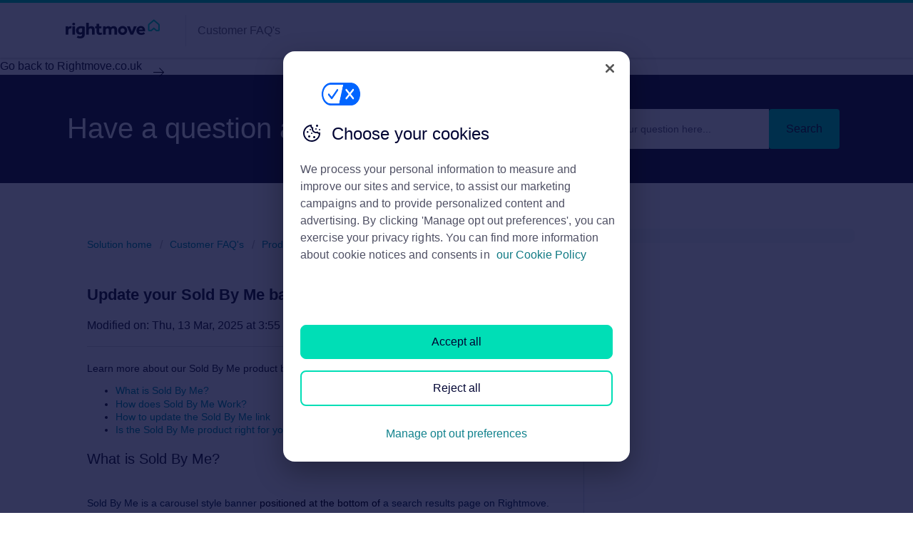

--- FILE ---
content_type: text/html; charset=utf-8
request_url: https://customerfaq.rightmove.co.uk/support/solutions/articles/7000056949-what-is-sold-by-me-
body_size: 19130
content:
<!DOCTYPE html>
       
        <!--[if lt IE 7]><html class="no-js ie6 dew-dsm-theme " lang="en" dir="ltr" data-date-format="non_us"><![endif]-->       
        <!--[if IE 7]><html class="no-js ie7 dew-dsm-theme " lang="en" dir="ltr" data-date-format="non_us"><![endif]-->       
        <!--[if IE 8]><html class="no-js ie8 dew-dsm-theme " lang="en" dir="ltr" data-date-format="non_us"><![endif]-->       
        <!--[if IE 9]><html class="no-js ie9 dew-dsm-theme " lang="en" dir="ltr" data-date-format="non_us"><![endif]-->       
        <!--[if IE 10]><html class="no-js ie10 dew-dsm-theme " lang="en" dir="ltr" data-date-format="non_us"><![endif]-->       
        <!--[if (gt IE 10)|!(IE)]><!--><html class="no-js  dew-dsm-theme " lang="en" dir="ltr" data-date-format="non_us"><!--<![endif]-->
	<head>
		
		<!-- Title for the page -->
<title> Update your Sold By Me banner : Customer FAQ's </title>

<!-- Meta information -->

      <meta charset="utf-8" />
      <meta http-equiv="X-UA-Compatible" content="IE=edge,chrome=1" />
      <meta name="description" content= "" />
      <meta name="author" content= "" />
       <meta property="og:title" content="Update your Sold By Me banner" />  <meta property="og:url" content="https://customerfaq.rightmove.co.uk/support/solutions/articles/7000056949-update-your-sold-by-me-banner" />  <meta property="og:description" content=" Learn more about our Sold By Me product below.      What is Sold By Me?  How does Sold By Me Work?  How to update the Sold By Me link  Is the Sold By Me product right for you?   What is Sold By Me?     Sold By Me is a carousel style banner positi..." />  <meta property="og:image" content="https://s3.eu-central-1.amazonaws.com/euc-cdn.freshdesk.com/data/helpdesk/attachments/production/7165758000/logo/9mJbBeiu2xSuo8xy8kDcNwztDhS3FULltA.png?X-Amz-Algorithm=AWS4-HMAC-SHA256&amp;amp;X-Amz-Credential=AKIAS6FNSMY2XLZULJPI%2F20260120%2Feu-central-1%2Fs3%2Faws4_request&amp;amp;X-Amz-Date=20260120T061813Z&amp;amp;X-Amz-Expires=604800&amp;amp;X-Amz-SignedHeaders=host&amp;amp;X-Amz-Signature=3b9d374fa41d272c6c82b51a647eedb108b884116e9c851ee3e319db91fd8e0b" />  <meta property="og:site_name" content="Customer FAQ&#39;s" />  <meta property="og:type" content="article" />  <meta name="twitter:title" content="Update your Sold By Me banner" />  <meta name="twitter:url" content="https://customerfaq.rightmove.co.uk/support/solutions/articles/7000056949-update-your-sold-by-me-banner" />  <meta name="twitter:description" content=" Learn more about our Sold By Me product below.      What is Sold By Me?  How does Sold By Me Work?  How to update the Sold By Me link  Is the Sold By Me product right for you?   What is Sold By Me?     Sold By Me is a carousel style banner positi..." />  <meta name="twitter:image" content="https://s3.eu-central-1.amazonaws.com/euc-cdn.freshdesk.com/data/helpdesk/attachments/production/7165758000/logo/9mJbBeiu2xSuo8xy8kDcNwztDhS3FULltA.png?X-Amz-Algorithm=AWS4-HMAC-SHA256&amp;amp;X-Amz-Credential=AKIAS6FNSMY2XLZULJPI%2F20260120%2Feu-central-1%2Fs3%2Faws4_request&amp;amp;X-Amz-Date=20260120T061813Z&amp;amp;X-Amz-Expires=604800&amp;amp;X-Amz-SignedHeaders=host&amp;amp;X-Amz-Signature=3b9d374fa41d272c6c82b51a647eedb108b884116e9c851ee3e319db91fd8e0b" />  <meta name="twitter:card" content="summary" />  <link rel="canonical" href="https://customerfaq.rightmove.co.uk/support/solutions/articles/7000056949-update-your-sold-by-me-banner" /> 

<!-- Responsive setting -->
<link rel="apple-touch-icon" href="https://s3.eu-central-1.amazonaws.com/euc-cdn.freshdesk.com/data/helpdesk/attachments/production/7165753000/fav_icon/PBXb6frI12Yx_IEELbZoia4BPTMTtLCFrQ.png" />
        <link rel="apple-touch-icon" sizes="72x72" href="https://s3.eu-central-1.amazonaws.com/euc-cdn.freshdesk.com/data/helpdesk/attachments/production/7165753000/fav_icon/PBXb6frI12Yx_IEELbZoia4BPTMTtLCFrQ.png" />
        <link rel="apple-touch-icon" sizes="114x114" href="https://s3.eu-central-1.amazonaws.com/euc-cdn.freshdesk.com/data/helpdesk/attachments/production/7165753000/fav_icon/PBXb6frI12Yx_IEELbZoia4BPTMTtLCFrQ.png" />
        <link rel="apple-touch-icon" sizes="144x144" href="https://s3.eu-central-1.amazonaws.com/euc-cdn.freshdesk.com/data/helpdesk/attachments/production/7165753000/fav_icon/PBXb6frI12Yx_IEELbZoia4BPTMTtLCFrQ.png" />
        <meta name="viewport" content="width=device-width, initial-scale=1.0, maximum-scale=5.0, user-scalable=yes" /> 

<script
    src="https://cdn.cookielaw.org/scripttemplates/otSDKStub.js"
    type="text/javascript"
    data-domain-script="d9fe1777-29db-4118-b7da-d021b6ca80f7"
    data-dLayer-name="rightmoveDataLayer"
    async="true"
></script>
		
		<!-- Adding meta tag for CSRF token -->
		<meta name="csrf-param" content="authenticity_token" />
<meta name="csrf-token" content="GJeJS19/V1Unlhs/L8FBEX7lLYio5WVuiNBcGSR+4V8dmk+iDb1a1VFRWpFQn5bCkYe8OKmoM4xtc3o2RfRUQQ==" />
		<!-- End meta tag for CSRF token -->
		
		<!-- Fav icon for portal -->
		<link rel='shortcut icon' href='https://s3.eu-central-1.amazonaws.com/euc-cdn.freshdesk.com/data/helpdesk/attachments/production/7165753000/fav_icon/PBXb6frI12Yx_IEELbZoia4BPTMTtLCFrQ.png' />

		<!-- Base stylesheet -->
 
		<link rel="stylesheet" media="print" href="https://euc-assets6.freshdesk.com/assets/cdn/portal_print-6e04b27f27ab27faab81f917d275d593fa892ce13150854024baaf983b3f4326.css" />
	  		<link rel="stylesheet" media="screen" href="https://euc-assets9.freshdesk.com/assets/cdn/falcon_portal_utils-a58414d6bc8bc6ca4d78f5b3f76522e4970de435e68a5a2fedcda0db58f21600.css" />	

		
		<!-- Theme stylesheet -->

		<link href="/support/theme.css?v=3&amp;d=1742814207" media="screen" rel="stylesheet" type="text/css">

		<!-- Google font url if present -->
		

		<!-- Including default portal based script framework at the top -->
		<script src="https://euc-assets8.freshdesk.com/assets/cdn/portal_head_v2-d07ff5985065d4b2f2826fdbbaef7df41eb75e17b915635bf0413a6bc12fd7b7.js"></script>
		<!-- Including syntexhighlighter for portal -->
		<script src="https://euc-assets2.freshdesk.com/assets/cdn/prism-841b9ba9ca7f9e1bc3cdfdd4583524f65913717a3ab77714a45dd2921531a402.js"></script>

		

		<!-- Access portal settings information via javascript -->
		 <script type="text/javascript">     var portal = {"language":"en","name":"Customer FAQ&#39;s","contact_info":"","current_page_name":"article_view","current_tab":"solutions","vault_service":{"url":"https://vault-service-eu.freshworks.com/data","max_try":2,"product_name":"fd"},"current_account_id":409193,"preferences":{"bg_color":"#ffffff","header_color":"#ffffff","help_center_color":"#Ffffff","footer_color":"#262637","tab_color":"#262637","tab_hover_color":"#4C4B4B","btn_background":"#ffffff","btn_primary_background":"#02b875","base_font":"Helvetica Neue","text_color":"#262637","headings_font":"Helvetica Neue","headings_color":"#262637","link_color":"#036b75","link_color_hover":"#036690","input_focus_ring_color":"#02b875","non_responsive":false},"image_placeholders":{"spacer":"https://euc-assets5.freshdesk.com/assets/misc/spacer.gif","profile_thumb":"https://euc-assets2.freshdesk.com/assets/misc/profile_blank_thumb-4a7b26415585aebbd79863bd5497100b1ea52bab8df8db7a1aecae4da879fd96.jpg","profile_medium":"https://euc-assets1.freshdesk.com/assets/misc/profile_blank_medium-1dfbfbae68bb67de0258044a99f62e94144f1cc34efeea73e3fb85fe51bc1a2c.jpg"},"falcon_portal_theme":true,"current_object_id":7000056949};     var attachment_size = 20;     var blocked_extensions = "";     var allowed_extensions = "";     var store = { 
        ticket: {},
        portalLaunchParty: {} };    store.portalLaunchParty.ticketFragmentsEnabled = false;    store.pod = "eu-central-1";    store.region = "EU"; </script> 


			
	</head>
	<body>
            	
		
		
		
	<svg style="display: none;"><defs><path id="arrow-right" d="M13.2928932,7 L-1.91846539e-13,7 L-1.91846539e-13,6 L13.2928932,6 L8.14644661,0.853553391 L8.85355339,0.146446609 L15.2071068,6.5 L8.85355339,12.8535534 L8.14644661,12.1464466 L13.2928932,7 Z"></path></defs></svg>

	<header class="portal-header">
		<div class="container container-fluid">
			<div class="row spaced-items">
				<div class="col">
					<div class="p-logo"><a href="/support/home"class='portal-logo'><span class="portal-img"><i></i>
                    <img src='https://s3.eu-central-1.amazonaws.com/euc-cdn.freshdesk.com/data/helpdesk/attachments/production/7165758000/logo/9mJbBeiu2xSuo8xy8kDcNwztDhS3FULltA.png' alt="Logo"
                        onerror="default_image_error(this)" data-type="logo" />
                 </span></a></div>
					<div class="portal-name text-faded">Customer FAQ&#39;s</div>
				</div>
				<div class="col text-align-right">
				</div>
				
			</div>
		</div>
	</header>
<div><a class="arrow-link" href="https://rightmove.co.uk" target="_blank"><span>Go back to Rightmove.co.uk</span><svg width="16px" height="16px" viewBox="0 0 16 16" class="custom-icon"><use xlink:href="#arrow-right"></use></svg></a>
				</div>
	

<!-- Search and page links for the page -->

	<section class="top-section">
		<div class="container">
			<div class="row spaced-columns">
				<div class="col">
					<h2 class="heading-2 bold">Have a question about Rightmove?</h2>
				</div>
				<div class="col main-column">
					<form class="hc-search-form print--remove" autocomplete="off" action="/support/search/solutions" id="hc-search-form" data-csrf-ignore="true">
	<div class="hc-search-input">
	<label for="support-search-input" class="hide">Enter your search term here...</label>
		<input placeholder="Enter your search term here..." type="text"
			name="term" class="special" value=""
            rel="page-search" data-max-matches="10" id="support-search-input">
	</div>
	<div class="hc-search-button">
		<button class="btn btn-primary" aria-label="Search" type="submit" autocomplete="off">
			<i class="mobile-icon-search hide-tablet"></i>
			<span class="hide-in-mobile">
				Search
			</span>
		</button>
	</div>
</form>
					
				</div>
			</div>
		</div>
	</section>




<!-- Search and page links for the page -->


<!-- Notification Messages -->
 <div class="alert alert-with-close notice hide" id="noticeajax"></div> 

<section class="content-section">
    <div class="container">
    	
    	
    		<section class="main content rounded-6 min-height-on-desktop fc-article-show" id="article-show-7000056949">
	<div class="breadcrumb">
		<a href="/support/solutions"> Solution home </a>
		<a href="/support/solutions/7000038246">Customer FAQ&#39;s</a>
		<a href="/support/solutions/folders/7000043171">Products</a>
	</div>
	<b class="page-stamp page-stamp-article">
		<b class="icon-page-article"></b>
	</b>

	<h2 class="heading">Update your Sold By Me banner
	 	<a href="#"
            class="solution-print--icon print--remove"
 			title="Print this Article"
 			arial-role="link"
 			arial-label="Print this Article"
			id="print-article"
 		>
			<span class="icon-print"></span>
			<span class="text-print">Print</span>
 		</a>
	</h2>
	
	<p>Modified on: Thu, 13 Mar, 2025 at  3:55 PM</p>
	<hr />
	

	<article class="article-body" id="article-body" rel="image-enlarge">
		<p class="fd-toc" data-identifyelement="482" dir="ltr"><span dir="ltr" style="font-family: Tahoma, Geneva, sans-serif; font-size: 14px;">Learn more about our Sold By Me product below.&nbsp;</span></p><p><a href="#What-is-Sold-By-Me?"></a></p><ul><li><a href="#What-is-Sold-By-Me?"><span style="font-family: Tahoma, Geneva, sans-serif; font-size: 14px;">What is Sold By Me?</span></a></li><li style="font-family: Tahoma, Geneva, sans-serif; font-size: 14px;"><span style="font-size: 14px;"><span style="font-family: Tahoma,Geneva,sans-serif;"><a href="#How-does-Sold-By-Me-Work?">How does Sold By Me Work?</a></span></span></li><li style="font-family: Tahoma, Geneva, sans-serif; font-size: 14px;"><span style="font-size: 14px;"><span style="font-family: Tahoma,Geneva,sans-serif;"><a href="#How-to-update-the-Sold-By-Me-link">How to update the Sold By Me link</a></span></span></li><li><a href="#Is-the-Sold-By-Me-product-right-for-you?"><span style="font-family: Tahoma, Geneva, sans-serif; font-size: 14px;">Is the Sold By Me product right for you?</span></a></li></ul><h2 data-identifyelement="509" id="What-is-Sold-By-Me?"><span data-identifyelement="510" dir="ltr" style="font-family: Tahoma,Geneva,sans-serif;">What is Sold By Me?</span></h2><p><br></p><p dir="ltr"><span dir="ltr" style="font-size: 14px; font-family: Tahoma, Geneva, sans-serif;"><span dir="ltr" style="color: rgb(24, 50, 71); font-family: Tahoma, Geneva, sans-serif; font-size: 14px; font-weight: 400; text-align: left; text-indent: 0px; display: inline !important;">Sold By Me is a carousel style banner <span dir="ltr" style="color: rgb(0, 0, 0); font-family: Tahoma, Geneva, sans-serif; font-size: 14px; font-weight: 400; text-align: left; text-indent: 0px; display: inline !important;">positioned at the bottom of<span dir="ltr" style="color: rgb(24, 50, 71); font-family: Tahoma, Geneva, sans-serif; font-size: 14px; font-weight: 400; text-align: left; text-indent: 0px; display: inline !important;">&nbsp;a search results page on Rightmove. It</span></span> allows consumers to engage with your sold stock while on their search results page, and it can direct them to a URL of your choice. For example, you can direct consumers to your website.&nbsp;</span></span></p><p dir="ltr"><br></p><p dir="ltr"><span dir="ltr" style="font-size: 14px; font-family: Tahoma, Geneva, sans-serif;">See an example of a Sold By Me Banner below:</span></p><p dir="ltr"><img src="https://s3-eu-central-1.amazonaws.com/euc-cdn.freshdesk.com/data/helpdesk/attachments/production/7165981392/original/KGhQAk_1tFSHL5RYBj4t5S-5J0awPAluWA.png?1741272414" style="width: 612px; max-width: 100%;" class="fr-fic fr-fil fr-dib" data-attachment="[object Object]" data-id="7165981392"></p><p dir="ltr"><br></p><p style="font-size: 14px; font-family: Tahoma, Geneva, sans-serif;"><span style="font-family: Tahoma,Geneva,sans-serif;"><span dir="ltr" style="font-size: 14px;">The banner automatically displays six to eight of your most recent Sold SSTC/ SSTCM and Under Offer properties, all with minimal effort from you. Not only that, it will show the most relevant property to that potential seller based on the properties closest to them or their maximum price.</span></span></p><p data-identifyelement="525"><br data-identifyelement="526"></p><h2 data-identifyelement="527" id="How-does-Sold-By-Me-Work?"><span data-identifyelement="528" dir="ltr" style="font-family: Tahoma,Geneva,sans-serif;">How does Sold By Me Work?</span></h2><p style="font-size: 14px; font-family: Tahoma, Geneva, sans-serif;"><span style="font-family: Tahoma,Geneva,sans-serif;"><span dir="ltr" style="font-size: 14px;">You choose the areas where you want to capture a potential vendor’s attention and we’ll display your Sold By Me when sellers are researching asking prices in the area.</span></span></p><p style="font-size: 14px; font-family: Tahoma, Geneva, sans-serif;"><br></p><p dir="ltr" style="font-size: 14px; font-family: Tahoma, Geneva, sans-serif;"><span style="font-family: Tahoma,Geneva,sans-serif;"><span dir="ltr" style="font-size: 14px;">When we know a seller’s address and it’s in your targeted area, we’ll show them your Sold By Me advert no matter where they’re searching to buy their next home. That means your advert is shown to the most relevant people who are most likely to become a vendor in your patch and you’re kept top of mind.</span></span></p><p dir="ltr" style="font-size: 14px; font-family: Tahoma, Geneva, sans-serif;"><br></p><h2 data-identifyelement="527" id="How-to-update-the-Sold-By-Me-link"><span data-identifyelement="528" dir="ltr" style="font-family: Tahoma,Geneva,sans-serif;">How to update the Sold By Me link</span></h2><p><span data-identifyelement="528" dir="ltr" style="font-family: Tahoma,Geneva,sans-serif;"><span dir="ltr" style="font-size: 14px;">S<span style="box-sizing: border-box; color: rgb(24, 50, 71); font-family: Tahoma, Geneva, sans-serif; font-size: 14px; font-weight: 400; text-align: start; text-indent: 0px;"><span style="box-sizing: border-box; font-size: 14px;"><span dir="ltr" lang="EN-GB" style="box-sizing: border-box; word-break: break-word; overflow-wrap: break-word;">end an email to&nbsp;</span><a href="mailto:customersupport@rightmove.co.uk" rel="noreferrer" target="_blank" style="box-sizing: border-box; color: rgb(44, 92, 197); user-select: auto; word-break: break-word; overflow-wrap: break-word;"></a><a data-fr-linked="true" data-identifyelement="529" href="mailto:customersupport@rightmove.co.uk" style="box-sizing: border-box; color: rgb(44, 92, 197); user-select: auto;">customersupport@rightmove.co.uk</a></span><span data-identifyelement="530" dir="ltr" style="box-sizing: border-box; font-family: Tahoma, sans-serif; color: black;">&nbsp;</span></span><span lang="EN-GB" style="box-sizing: border-box; color: rgb(24, 50, 71); font-family: Tahoma, Geneva, sans-serif; font-size: 14px; font-weight: 400; text-align: start; text-indent: 0px; word-break: break-word; overflow-wrap: break-word;"><span data-identifyelement="530" dir="ltr" style="box-sizing: border-box; font-family: Tahoma, sans-serif; color: black;">or use the&nbsp;</span><span data-identifyelement="531" dir="ltr" style="box-sizing: border-box; font-family: Tahoma, sans-serif; color: rgb(4, 153, 168);"><strong data-identifyelement="532" dir="ltr" style="box-sizing: border-box; font-weight: 700;">Get in Touch</strong></span><span data-identifyelement="533" dir="ltr" style="box-sizing: border-box; font-family: Tahoma, sans-serif; color: black;">&nbsp;button with the new link you would like to use, and our support team can update this for you.&nbsp;</span></span></span></span></p><p><br></p><h2 data-identifyelement="527" id="Is-the-Sold-By-Me-product-right-for-you?" style="box-sizing: border-box; font-family: -apple-system, BlinkMacSystemFont, &quot;Segoe UI&quot;, Roboto, &quot;Helvetica Neue&quot;, Arial, sans-serif; font-weight: 400; line-height: 35px; color: rgb(0, 0, 0); margin: 0px; font-size: 1.5em; font-style: normal; font-variant-ligatures: normal; font-variant-caps: normal; letter-spacing: normal; orphans: 2; text-align: left; text-indent: 0px; text-transform: none; white-space: normal; widows: 2; word-spacing: 0px; -webkit-text-stroke-width: 0px;  text-decoration-thickness: initial; text-decoration-style: initial; text-decoration-color: initial;"><span data-identifyelement="528" dir="ltr" style="box-sizing: border-box; font-family: Tahoma, Geneva, sans-serif;">Is the Sold By Me product right for you?</span></h2><p style="font-size: 14px; font-family: Tahoma, Geneva, sans-serif;"><span style="font-family: Tahoma,Geneva,sans-serif;"><span dir="ltr" style="font-size: 14px;">Sold By Me is available exclusively <span dir="ltr" style="color: rgb(0, 0, 0); font-family: Tahoma, Geneva, sans-serif; font-size: 14px; font-style: normal; font-variant-ligatures: normal; font-variant-caps: normal; font-weight: 400; letter-spacing: normal; orphans: 2; text-align: start; text-indent: 0px; text-transform: none; widows: 2; word-spacing: 0px; -webkit-text-stroke-width: 0px; white-space: normal;  text-decoration-thickness: initial; text-decoration-style: initial; text-decoration-color: initial; display: inline !important; float: none;">by Dual or sales only agents.</span> Let us know what your plans are and your Rightmove Account Manager can work with you to see if Sold By Me is the best way to help you get ahead. We can look at our data insights to find the best areas to target.</span></span></p><p style="font-size: 14px; font-family: Tahoma, Geneva, sans-serif;"><br></p><p style="font-size: 14px; font-family: Tahoma, Geneva, sans-serif;"><span style="font-family: Tahoma,Geneva,sans-serif;"><span dir="ltr" style="font-size: 14px;"><span dir="ltr" style="font-size: 14px; font-family: Tahoma, Geneva, sans-serif;">Find out more about Sold By Me by speaking to your Rightmove Account Manager.</span></span></span></p><p style="font-size: 14px; font-family: Tahoma, Geneva, sans-serif;"><br></p><p style="font-size: 14px; font-family: Tahoma, Geneva, sans-serif;"><span style="font-family: Tahoma,Geneva,sans-serif;"><span dir="ltr" style="font-size: 14px;"><span dir="ltr" style="box-sizing: border-box; color: rgb(0, 0, 0); font-family: Tahoma, Geneva, sans-serif; font-size: 14px; font-style: normal; font-variant-ligatures: normal; font-variant-caps: normal; font-weight: 400; letter-spacing: normal; orphans: 2; text-align: left; text-indent: 0px; text-transform: none; widows: 2; word-spacing: 0px; -webkit-text-stroke-width: 0px; white-space: normal;  text-decoration-thickness: initial; text-decoration-style: initial; text-decoration-color: initial; float: none; display: inline !important;"><span dir="ltr" style="box-sizing: border-box; font-family: Tahoma, Geneva, sans-serif; font-size: 14px;">If you're not sure who your account manager is, <span style="box-sizing: border-box; color: rgb(24, 50, 71); font-family: Tahoma, Geneva, sans-serif; font-size: 14px; font-style: normal; font-variant-ligatures: normal; font-variant-caps: normal; font-weight: 400; letter-spacing: normal; orphans: 2; text-align: start; text-indent: 0px; text-transform: none; widows: 2; word-spacing: 0px; -webkit-text-stroke-width: 0px; white-space: normal; text-decoration-thickness: initial; text-decoration-style: initial; text-decoration-color: initial;"><span style="box-sizing: border-box; font-size: 14px;"><span dir="ltr" lang="EN-GB" style="box-sizing: border-box; word-break: break-word; overflow-wrap: break-word;">send an email to&nbsp;</span><a href="mailto:customersupport@rightmove.co.uk" rel="noreferrer" target="_blank" style="box-sizing: border-box; background-color: transparent; color: rgb(44, 92, 197); text-decoration: none; user-select: auto; word-break: break-word; overflow-wrap: break-word;"></a><a data-fr-linked="true" data-identifyelement="529" href="mailto:customersupport@rightmove.co.uk" style="box-sizing: border-box; background-color: transparent; color: rgb(44, 92, 197); text-decoration: none; user-select: auto;">customersupport@rightmove.co.uk</a></span><span data-identifyelement="530" dir="ltr" style="box-sizing: border-box; font-family: Tahoma, sans-serif; color: black;">&nbsp;</span></span><span lang="EN-GB" style="box-sizing: border-box; color: rgb(24, 50, 71); font-family: Tahoma, Geneva, sans-serif; font-size: 14px; font-style: normal; font-variant-ligatures: normal; font-variant-caps: normal; font-weight: 400; letter-spacing: normal; orphans: 2; text-align: start; text-indent: 0px; text-transform: none; widows: 2; word-spacing: 0px; -webkit-text-stroke-width: 0px; white-space: normal; text-decoration-thickness: initial; text-decoration-style: initial; text-decoration-color: initial; word-break: break-word; overflow-wrap: break-word;"><span data-identifyelement="530" dir="ltr" style="box-sizing: border-box; font-family: Tahoma, sans-serif; color: black;">or use the&nbsp;</span><span data-identifyelement="531" dir="ltr" style="box-sizing: border-box; font-family: Tahoma, sans-serif; color: rgb(4, 153, 168);"><strong data-identifyelement="532" dir="ltr" style="box-sizing: border-box; font-weight: 700;">Get in Touch</strong></span><span data-identifyelement="533" dir="ltr" style="box-sizing: border-box; font-family: Tahoma, sans-serif; color: black;">&nbsp;button and we can find this out for you.</span></span></span></span><span style="color: rgb(0, 0, 0); font-family: Tahoma, Geneva, sans-serif; font-size: 14px; font-style: normal; font-variant-ligatures: normal; font-variant-caps: normal; font-weight: 400; letter-spacing: normal; orphans: 2; text-align: left; text-indent: 0px; text-transform: none; widows: 2; word-spacing: 0px; -webkit-text-stroke-width: 0px; white-space: normal;  text-decoration-thickness: initial; text-decoration-style: initial; text-decoration-color: initial; display: inline !important; float: none;">&nbsp;</span>&nbsp;</span></span></p><p style="font-size: 14px; font-family: Tahoma, Geneva, sans-serif; text-decoration: underline;"><br></p><p style="font-size: 14px; font-family: Tahoma, Geneva, sans-serif; text-decoration: underline;"><span style="font-family: Tahoma, Geneva, sans-serif; text-decoration: underline;"><span style="font-size: 14px; text-decoration: underline;"><span dir="ltr" style="box-sizing: border-box; color: rgb(0, 0, 0); font-family: Tahoma, Geneva, sans-serif; font-size: 14px; font-style: normal; font-variant-ligatures: normal; font-variant-caps: normal; font-weight: 400; letter-spacing: normal; orphans: 2; text-align: left; text-indent: 0px; text-transform: none; widows: 2; word-spacing: 0px; -webkit-text-stroke-width: 0px; white-space: normal; float: none; display: inline !important;"><span dir="ltr" style="box-sizing: border-box; font-family: Tahoma, Geneva, sans-serif; font-size: 14px;"><span style="box-sizing: border-box; color: rgb(24, 50, 71); font-family: Tahoma, Geneva, sans-serif; font-size: 14px; font-style: normal; font-variant-ligatures: normal; font-variant-caps: normal; font-weight: 400; letter-spacing: normal; orphans: 2; text-align: start; text-indent: 0px; text-transform: none; widows: 2; word-spacing: 0px; -webkit-text-stroke-width: 0px; white-space: normal;"><span style="box-sizing: border-box; font-size: 14px;"><span dir="ltr" lang="EN-GB" style="box-sizing: border-box; word-break: break-word; overflow-wrap: break-word;"><span dir="ltr" style="box-sizing: border-box; color: rgb(0, 0, 0); font-family: Tahoma, Geneva, sans-serif; font-size: 14px; font-style: normal; font-variant-ligatures: normal; font-variant-caps: normal; font-weight: 400; letter-spacing: normal; orphans: 2; text-align: left; text-indent: 0px; text-transform: none; widows: 2; word-spacing: 0px; -webkit-text-stroke-width: 0px; white-space: normal;  text-decoration-thickness: initial; text-decoration-style: initial; text-decoration-color: initial; float: none; display: inline !important;"><span dir="ltr" style="box-sizing: border-box; font-family: Tahoma, Geneva, sans-serif; font-size: 14px;"><span style="box-sizing: border-box; color: rgb(24, 50, 71); font-family: Tahoma, Geneva, sans-serif; font-size: 14px; font-style: normal; font-variant-ligatures: normal; font-variant-caps: normal; font-weight: 400; letter-spacing: normal; orphans: 2; text-align: start; text-indent: 0px; text-transform: none; widows: 2; word-spacing: 0px; -webkit-text-stroke-width: 0px; white-space: normal; text-decoration-thickness: initial; text-decoration-style: initial; text-decoration-color: initial;"><span style="box-sizing: border-box; font-size: 14px;"><a href="mailto:customersupport@rightmove.co.uk" rel="noreferrer" target="_blank" style="box-sizing: border-box; background-color: transparent; color: rgb(44, 92, 197); text-decoration: none; user-select: auto; word-break: break-word; overflow-wrap: break-word;"></a><a data-fr-linked="true" data-identifyelement="529" href="mailto:customersupport@rightmove.co.uk" style="box-sizing: border-box; background-color: transparent; color: rgb(44, 92, 197); text-decoration: none; user-select: auto;"></a></span></span></span></span></span><a href="mailto:customersupport@rightmove.co.uk" rel="noreferrer" target="_blank" style="box-sizing: border-box; background-color: transparent; color: rgb(44, 92, 197); user-select: auto; word-break: break-word; overflow-wrap: break-word;"></a><a data-fr-linked="true" data-identifyelement="529" href="mailto:customersupport@rightmove.co.uk" style="box-sizing: border-box; background-color: transparent; color: rgb(44, 92, 197); user-select: auto;"></a></span></span></span></span></span></span></p><p style="font-size: 14px; font-family: Tahoma, Geneva, sans-serif;"><br></p><p style="font-size: 14px; font-family: Tahoma, Geneva, sans-serif;"><span style="font-family: Tahoma,Geneva,sans-serif;"><span style="font-size: 14px;">&nbsp;</span></span></p><p><br></p>
	</article>

	<hr />	
		

		<p class="article-vote" id="voting-container" 
											data-user-id="" 
											data-article-id="7000056949"
											data-language="en">
										Did you find it helpful?<span data-href="/support/solutions/articles/7000056949/thumbs_up" class="vote-up a-link" id="article_thumbs_up" 
									data-remote="true" data-method="put" data-update="#voting-container" 
									data-user-id=""
									data-article-id="7000056949"
									data-language="en"
									data-update-with-message="Glad we could be helpful. Thanks for the feedback.">
								Yes</span><span class="vote-down-container"><span data-href="/support/solutions/articles/7000056949/thumbs_down" class="vote-down a-link" id="article_thumbs_down" 
									data-remote="true" data-method="put" data-update="#vote-feedback-form" 
									data-user-id=""
									data-article-id="7000056949"
									data-language="en"
									data-hide-dom="#voting-container" data-show-dom="#vote-feedback-container">
								No</span></span></p><a class="hide a-link" id="vote-feedback-form-link" data-hide-dom="#vote-feedback-form-link" data-show-dom="#vote-feedback-container">Send feedback</a><div id="vote-feedback-container"class="hide">	<div class="lead">Sorry we couldn't be helpful. Help us improve this article with your feedback.</div>	<div id="vote-feedback-form">		<div class="sloading loading-small loading-block"></div>	</div></div>
		
</section>
<section class="sidebar content rounded-6 fc-related-articles">
	<div id="related_articles"><div class="cs-g-c"><section class="article-list"><h3 class="list-lead">Related Articles</h3><ul rel="remote" 
			data-remote-url="/support/search/articles/7000056949/related_articles?container=related_articles&limit=10" 
			id="related-article-list"></ul></section></div></div>
</section>

<script nonce="aAjyvVpZhCILtW6N/wTVtg==">
	['click', 'keypress'].forEach(function eventsCallback(event) {
		document.getElementById('print-article').addEventListener(event, function (e) {
			if (event === 'keypress' && e.key !== 'Enter') return;
			e.preventDefault();
			print();
		});
	});
</script>


    	
    </div>
</section>

<style>
.notification-button:focus {
  outline: thin dotted; }

html {
  font-family: sans-serif;
  /* 1 */
  line-height: 1.15;
  /* 2 */
  -ms-text-size-adjust: 100%;
  /* 3 */
  -webkit-text-size-adjust: 100%;
  /* 3 */ }
body {
  margin: 0; }

article,
aside,
footer,
header,
nav,
section {
  display: block; }

h1 {
  font-size: 2em;
  margin: 0.67em 0; }

figcaption,
figure {
  display: block; }

figure {
  margin: 1em 40px; }

hr {
  -webkit-box-sizing: content-box;
          box-sizing: content-box;
  /* 1 */
  height: 0;
  /* 1 */
  overflow: visible;
  /* 2 */ }

main {
  display: block; }

pre {
  font-family: monospace, monospace;
  /* 1 */
  font-size: 1em;
  /* 2 */ }

/* Links
       ========================================================================== */
/**
     * 1. Remove the gray background on active links in IE 10.
     * 2. Remove gaps in links underline in iOS 8+ and Safari 8+.
     */
a {
  background-color: transparent;
  /* 1 */
  -webkit-text-decoration-skip: objects;
  /* 2 */ }

/**
     * Remove the outline on focused links when they are also active or hovered
     * in all browsers (opinionated).
     */
a:active,
a:hover {
  outline-width: 0; }

/* Text-level semantics
       ========================================================================== */
/**
     * 1. Remove the bottom border in Firefox 39-.
     * 2. Add the correct text decoration in Chrome, Edge, IE, Opera, and Safari.
     */
abbr[title] {
  border-bottom: none;
  /* 1 */
  text-decoration: underline;
  /* 2 */
  -webkit-text-decoration: underline dotted;
          text-decoration: underline dotted;
  /* 2 */ }

/**
     * Prevent the duplicate application of `bolder` by the next rule in Safari 6.
     */
b,
strong {
  font-weight: inherit; }

/**
     * Add the correct font weight in Chrome, Edge, and Safari.
     */
b,
strong {
  font-weight: bolder; }

/**
     * 1. Correct the inheritance and scaling of font size in all browsers.
     * 2. Correct the odd `em` font sizing in all browsers.
     */
code,
kbd,
samp {
  font-family: monospace, monospace;
  /* 1 */
  font-size: 1em;
  /* 2 */ }

/**
     * Add the correct font style in Android 4.3-.
     */
dfn {
  font-style: italic; }

/**
     * Add the correct background and color in IE 9-.
     */
mark {
  background-color: #ff0;
  color: #000; }

/**
     * Add the correct font size in all browsers.
     */
small {
  font-size: 80%; }

/**
     * Prevent `sub` and `sup` elements from affecting the line height in
     * all browsers.
     */
sub,
sup {
  font-size: 75%;
  line-height: 0;
  position: relative;
  vertical-align: baseline; }

sub {
  bottom: -0.25em; }

sup {
  top: -0.5em; }

/* Embedded content
       ========================================================================== */
/**
     * Add the correct display in IE 9-.
     */
audio,
video {
  display: inline-block; }

/**
     * Add the correct display in iOS 4-7.
     */
audio:not([controls]) {
  display: none;
  height: 0; }

/**
     * Remove the border on images inside links in IE 10-.
     */
img {
  border-style: none; }

/**
     * Hide the overflow in IE.
     */
svg:not(:root) {
  overflow: hidden; }

/* Forms
       ========================================================================== */
/**
     * 1. Change the font styles in all browsers (opinionated).
     * 2. Remove the margin in Firefox and Safari.
     */
button,
input,
optgroup,
select,
textarea {
  font-family: sans-serif;
  /* 1 */
  font-size: 100%;
  /* 1 */
  line-height: 1.15;
  /* 1 */
  margin: 0;
  /* 2 */ }

/**
     * Show the overflow in IE.
     */
button {
  overflow: visible; }

/**
     * Remove the inheritance of text transform in Edge, Firefox, and IE.
     * 1. Remove the inheritance of text transform in Firefox.
     */
button,
select {
  /* 1 */
  text-transform: none; }

/**
     * 1. Prevent a WebKit bug where (2) destroys native `audio` and `video`
     *    controls in Android 4.
     * 2. Correct the inability to style clickable types in iOS and Safari.
     */
button,
html [type="button"],
[type="reset"],
[type="submit"] {
  -webkit-appearance: button;
  /* 2 */ }

button,
[type="button"],
[type="reset"],
[type="submit"] {
  /**
       * Remove the inner border and padding in Firefox.
       */
  /**
       * Restore the focus styles unset by the previous rule.
       */ }
  button::-moz-focus-inner,
  [type="button"]::-moz-focus-inner,
  [type="reset"]::-moz-focus-inner,
  [type="submit"]::-moz-focus-inner {
    border-style: none;
    padding: 0; }
  button:-moz-focusring,
  [type="button"]:-moz-focusring,
  [type="reset"]:-moz-focusring,
  [type="submit"]:-moz-focusring {
    outline: 1px dotted ButtonText; }

/**
     * Show the overflow in Edge.
     */
input {
  overflow: visible; }

/**
     * 1. Add the correct box sizing in IE 10-.
     * 2. Remove the padding in IE 10-.
     */
[type="checkbox"],
[type="radio"] {
  -webkit-box-sizing: border-box;
          box-sizing: border-box;
  /* 1 */
  padding: 0;
  /* 2 */ }

/**
     * Correct the cursor style of increment and decrement buttons in Chrome.
     */
[type="number"]::-webkit-inner-spin-button,
[type="number"]::-webkit-outer-spin-button {
  height: auto; }

/**
     * 1. Correct the odd appearance in Chrome and Safari.
     * 2. Correct the outline style in Safari.
     */
[type="search"] {
  -webkit-appearance: textfield;
  /* 1 */
  outline-offset: -2px;
  /* 2 */
  /**
       * Remove the inner padding and cancel buttons in Chrome and Safari on macOS.
       */ }
  [type="search"]::-webkit-search-cancel-button, [type="search"]::-webkit-search-decoration {
    -webkit-appearance: none; }

/**
     * 1. Correct the inability to style clickable types in iOS and Safari.
     * 2. Change font properties to `inherit` in Safari.
     */
::-webkit-file-upload-button {
  -webkit-appearance: button;
  /* 1 */
  font: inherit;
  /* 2 */ }

/**
     * Change the border, margin, and padding in all browsers (opinionated).
     */
fieldset {
  border: 1px solid #c0c0c0;
  margin: 0 2px;
  padding: 0.35em 0.625em 0.75em; }

/**
     * 1. Correct the text wrapping in Edge and IE.
     * 2. Correct the color inheritance from `fieldset` elements in IE.
     * 3. Remove the padding so developers are not caught out when they zero out
     *    `fieldset` elements in all browsers.
     */
legend {
  -webkit-box-sizing: border-box;
          box-sizing: border-box;
  /* 1 */
  display: table;
  /* 1 */
  max-width: 100%;
  /* 1 */
  padding: 0;
  /* 3 */
  color: inherit;
  /* 2 */
  white-space: normal;
  /* 1 */ }

/**
     * 1. Add the correct display in IE 9-.
     * 2. Add the correct vertical alignment in Chrome, Firefox, and Opera.
     */
progress {
  display: inline-block;
  /* 1 */
  vertical-align: baseline;
  /* 2 */ }

/**
     * Remove the default vertical scrollbar in IE.
     */
textarea {
  overflow: auto; }

/* Interactive
       ========================================================================== */
/*
     * Add the correct display in Edge, IE, and Firefox.
     */
details {
  display: block; }

/*
     * Add the correct display in all browsers.
     */
summary {
  display: list-item; }

/*
     * Add the correct display in IE 9-.
     */
menu {
  display: block; }

/* Scripting
       ========================================================================== */
/**
     * Add the correct display in IE 9-.
     */
canvas {
  display: inline-block; }

/**
     * Add the correct display in IE.
     */
template {
  display: none; }

/* Hidden
       ========================================================================== */
/**
     * Add the correct display in IE 10-.
     */
[hidden] {
  display: none; }

html {
  -webkit-box-sizing: border-box;
          box-sizing: border-box; }

*,
*::after,
*::before {
  -webkit-box-sizing: inherit;
          box-sizing: inherit; }

.row {
  max-width: 1180px;
  margin-right: auto;
  margin-left: auto;
  display: -webkit-box;
  display: -webkit-flex;
  display: -ms-flexbox;
  display: flex;
  -webkit-box-orient: horizontal;
  -webkit-box-direction: normal;
  -webkit-flex-flow: row wrap;
      -ms-flex-flow: row wrap;
          flex-flow: row wrap; }
  .row .row {
    margin-right: -0.625rem;
    margin-left: -0.625rem; }
    @media print, screen and (min-width: 48em) {
      .row .row {
        margin-right: -0.625rem;
        margin-left: -0.625rem; } }
    @media print, screen and (min-width: 62em) {
      .row .row {
        margin-right: -0.625rem;
        margin-left: -0.625rem; } }
    @media screen and (min-width: 73.75em) {
      .row .row {
        margin-right: -0.625rem;
        margin-left: -0.625rem; } }
    .row .row.collapse {
      margin-right: 0;
      margin-left: 0; }
  .row.expanded {
    max-width: none; }
    .row.expanded .row {
      margin-right: auto;
      margin-left: auto; }
  .row:not(.expanded) .row {
    max-width: none; }
  .row.collapse > .column, .row.collapse > .columns {
    padding-right: 0;
    padding-left: 0; }
  .row.is-collapse-child,
  .row.collapse > .column > .row,
  .row.collapse > .columns > .row {
    margin-right: 0;
    margin-left: 0; }

.column, .columns {
  -webkit-box-flex: 1;
  -webkit-flex: 1 1 0px;
      -ms-flex: 1 1 0px;
          flex: 1 1 0px;
  padding-right: 0.625rem;
  padding-left: 0.625rem;
  min-width: 0; }
  @media print, screen and (min-width: 48em) {
    .column, .columns {
      padding-right: 0.625rem;
      padding-left: 0.625rem; } }

.column.row.row, .row.row.columns {
  float: none;
  display: block; }

.row .column.row.row, .row .row.row.columns {
  margin-right: 0;
  margin-left: 0;
  padding-right: 0;
  padding-left: 0; }

.small-1 {
  -webkit-box-flex: 0;
  -webkit-flex: 0 0 8.33333%;
      -ms-flex: 0 0 8.33333%;
          flex: 0 0 8.33333%;
  max-width: 8.33333%; }

.small-offset-0 {
  margin-left: 0%; }

.small-2 {
  -webkit-box-flex: 0;
  -webkit-flex: 0 0 16.66667%;
      -ms-flex: 0 0 16.66667%;
          flex: 0 0 16.66667%;
  max-width: 16.66667%; }

.small-offset-1 {
  margin-left: 8.33333%; }

.small-3 {
  -webkit-box-flex: 0;
  -webkit-flex: 0 0 25%;
      -ms-flex: 0 0 25%;
          flex: 0 0 25%;
  max-width: 25%; }

.small-offset-2 {
  margin-left: 16.66667%; }

.small-4 {
  -webkit-box-flex: 0;
  -webkit-flex: 0 0 33.33333%;
      -ms-flex: 0 0 33.33333%;
          flex: 0 0 33.33333%;
  max-width: 33.33333%; }

.small-offset-3 {
  margin-left: 25%; }

.small-5 {
  -webkit-box-flex: 0;
  -webkit-flex: 0 0 41.66667%;
      -ms-flex: 0 0 41.66667%;
          flex: 0 0 41.66667%;
  max-width: 41.66667%; }

.small-offset-4 {
  margin-left: 33.33333%; }

.small-6 {
  -webkit-box-flex: 0;
  -webkit-flex: 0 0 50%;
      -ms-flex: 0 0 50%;
          flex: 0 0 50%;
  max-width: 50%; }

.small-offset-5 {
  margin-left: 41.66667%; }

.small-7 {
  -webkit-box-flex: 0;
  -webkit-flex: 0 0 58.33333%;
      -ms-flex: 0 0 58.33333%;
          flex: 0 0 58.33333%;
  max-width: 58.33333%; }

.small-offset-6 {
  margin-left: 50%; }

.small-8 {
  -webkit-box-flex: 0;
  -webkit-flex: 0 0 66.66667%;
      -ms-flex: 0 0 66.66667%;
          flex: 0 0 66.66667%;
  max-width: 66.66667%; }

.small-offset-7 {
  margin-left: 58.33333%; }

.small-9 {
  -webkit-box-flex: 0;
  -webkit-flex: 0 0 75%;
      -ms-flex: 0 0 75%;
          flex: 0 0 75%;
  max-width: 75%; }

.small-offset-8 {
  margin-left: 66.66667%; }

.small-10 {
  -webkit-box-flex: 0;
  -webkit-flex: 0 0 83.33333%;
      -ms-flex: 0 0 83.33333%;
          flex: 0 0 83.33333%;
  max-width: 83.33333%; }

.small-offset-9 {
  margin-left: 75%; }

.small-11 {
  -webkit-box-flex: 0;
  -webkit-flex: 0 0 91.66667%;
      -ms-flex: 0 0 91.66667%;
          flex: 0 0 91.66667%;
  max-width: 91.66667%; }

.small-offset-10 {
  margin-left: 83.33333%; }

.small-12 {
  -webkit-box-flex: 0;
  -webkit-flex: 0 0 100%;
      -ms-flex: 0 0 100%;
          flex: 0 0 100%;
  max-width: 100%; }

.small-offset-11 {
  margin-left: 91.66667%; }

.small-up-1 {
  -webkit-flex-wrap: wrap;
      -ms-flex-wrap: wrap;
          flex-wrap: wrap; }
  .small-up-1 > .column, .small-up-1 > .columns {
    -webkit-box-flex: 0;
    -webkit-flex: 0 0 100%;
        -ms-flex: 0 0 100%;
            flex: 0 0 100%;
    max-width: 100%; }

.small-up-2 {
  -webkit-flex-wrap: wrap;
      -ms-flex-wrap: wrap;
          flex-wrap: wrap; }
  .small-up-2 > .column, .small-up-2 > .columns {
    -webkit-box-flex: 0;
    -webkit-flex: 0 0 50%;
        -ms-flex: 0 0 50%;
            flex: 0 0 50%;
    max-width: 50%; }

.small-up-3 {
  -webkit-flex-wrap: wrap;
      -ms-flex-wrap: wrap;
          flex-wrap: wrap; }
  .small-up-3 > .column, .small-up-3 > .columns {
    -webkit-box-flex: 0;
    -webkit-flex: 0 0 33.33333%;
        -ms-flex: 0 0 33.33333%;
            flex: 0 0 33.33333%;
    max-width: 33.33333%; }

.small-up-4 {
  -webkit-flex-wrap: wrap;
      -ms-flex-wrap: wrap;
          flex-wrap: wrap; }
  .small-up-4 > .column, .small-up-4 > .columns {
    -webkit-box-flex: 0;
    -webkit-flex: 0 0 25%;
        -ms-flex: 0 0 25%;
            flex: 0 0 25%;
    max-width: 25%; }

.small-up-5 {
  -webkit-flex-wrap: wrap;
      -ms-flex-wrap: wrap;
          flex-wrap: wrap; }
  .small-up-5 > .column, .small-up-5 > .columns {
    -webkit-box-flex: 0;
    -webkit-flex: 0 0 20%;
        -ms-flex: 0 0 20%;
            flex: 0 0 20%;
    max-width: 20%; }

.small-up-6 {
  -webkit-flex-wrap: wrap;
      -ms-flex-wrap: wrap;
          flex-wrap: wrap; }
  .small-up-6 > .column, .small-up-6 > .columns {
    -webkit-box-flex: 0;
    -webkit-flex: 0 0 16.66667%;
        -ms-flex: 0 0 16.66667%;
            flex: 0 0 16.66667%;
    max-width: 16.66667%; }

.small-up-7 {
  -webkit-flex-wrap: wrap;
      -ms-flex-wrap: wrap;
          flex-wrap: wrap; }
  .small-up-7 > .column, .small-up-7 > .columns {
    -webkit-box-flex: 0;
    -webkit-flex: 0 0 14.28571%;
        -ms-flex: 0 0 14.28571%;
            flex: 0 0 14.28571%;
    max-width: 14.28571%; }

.small-up-8 {
  -webkit-flex-wrap: wrap;
      -ms-flex-wrap: wrap;
          flex-wrap: wrap; }
  .small-up-8 > .column, .small-up-8 > .columns {
    -webkit-box-flex: 0;
    -webkit-flex: 0 0 12.5%;
        -ms-flex: 0 0 12.5%;
            flex: 0 0 12.5%;
    max-width: 12.5%; }

.small-collapse > .column, .small-collapse > .columns {
  padding-right: 0;
  padding-left: 0; }

.small-uncollapse > .column, .small-uncollapse > .columns {
  padding-right: 0.625rem;
  padding-left: 0.625rem; }

@media print, screen and (min-width: 48em) {
  .medium-1 {
    -webkit-box-flex: 0;
    -webkit-flex: 0 0 8.33333%;
        -ms-flex: 0 0 8.33333%;
            flex: 0 0 8.33333%;
    max-width: 8.33333%; }
  .medium-offset-0 {
    margin-left: 0%; }
  .medium-2 {
    -webkit-box-flex: 0;
    -webkit-flex: 0 0 16.66667%;
        -ms-flex: 0 0 16.66667%;
            flex: 0 0 16.66667%;
    max-width: 16.66667%; }
  .medium-offset-1 {
    margin-left: 8.33333%; }
  .medium-3 {
    -webkit-box-flex: 0;
    -webkit-flex: 0 0 25%;
        -ms-flex: 0 0 25%;
            flex: 0 0 25%;
    max-width: 25%; }
  .medium-offset-2 {
    margin-left: 16.66667%; }
  .medium-4 {
    -webkit-box-flex: 0;
    -webkit-flex: 0 0 33.33333%;
        -ms-flex: 0 0 33.33333%;
            flex: 0 0 33.33333%;
    max-width: 33.33333%; }
  .medium-offset-3 {
    margin-left: 25%; }
  .medium-5 {
    -webkit-box-flex: 0;
    -webkit-flex: 0 0 41.66667%;
        -ms-flex: 0 0 41.66667%;
            flex: 0 0 41.66667%;
    max-width: 41.66667%; }
  .medium-offset-4 {
    margin-left: 33.33333%; }
  .medium-6 {
    -webkit-box-flex: 0;
    -webkit-flex: 0 0 50%;
        -ms-flex: 0 0 50%;
            flex: 0 0 50%;
    max-width: 50%; }
  .medium-offset-5 {
    margin-left: 41.66667%; }
  .medium-7 {
    -webkit-box-flex: 0;
    -webkit-flex: 0 0 58.33333%;
        -ms-flex: 0 0 58.33333%;
            flex: 0 0 58.33333%;
    max-width: 58.33333%; }
  .medium-offset-6 {
    margin-left: 50%; }
  .medium-8 {
    -webkit-box-flex: 0;
    -webkit-flex: 0 0 66.66667%;
        -ms-flex: 0 0 66.66667%;
            flex: 0 0 66.66667%;
    max-width: 66.66667%; }
  .medium-offset-7 {
    margin-left: 58.33333%; }
  .medium-9 {
    -webkit-box-flex: 0;
    -webkit-flex: 0 0 75%;
        -ms-flex: 0 0 75%;
            flex: 0 0 75%;
    max-width: 75%; }
  .medium-offset-8 {
    margin-left: 66.66667%; }
  .medium-10 {
    -webkit-box-flex: 0;
    -webkit-flex: 0 0 83.33333%;
        -ms-flex: 0 0 83.33333%;
            flex: 0 0 83.33333%;
    max-width: 83.33333%; }
  .medium-offset-9 {
    margin-left: 75%; }
  .medium-11 {
    -webkit-box-flex: 0;
    -webkit-flex: 0 0 91.66667%;
        -ms-flex: 0 0 91.66667%;
            flex: 0 0 91.66667%;
    max-width: 91.66667%; }
  .medium-offset-10 {
    margin-left: 83.33333%; }
  .medium-12 {
    -webkit-box-flex: 0;
    -webkit-flex: 0 0 100%;
        -ms-flex: 0 0 100%;
            flex: 0 0 100%;
    max-width: 100%; }
  .medium-offset-11 {
    margin-left: 91.66667%; }
  .medium-up-1 {
    -webkit-flex-wrap: wrap;
        -ms-flex-wrap: wrap;
            flex-wrap: wrap; }
    .medium-up-1 > .column, .medium-up-1 > .columns {
      -webkit-box-flex: 0;
      -webkit-flex: 0 0 100%;
          -ms-flex: 0 0 100%;
              flex: 0 0 100%;
      max-width: 100%; }
  .medium-up-2 {
    -webkit-flex-wrap: wrap;
        -ms-flex-wrap: wrap;
            flex-wrap: wrap; }
    .medium-up-2 > .column, .medium-up-2 > .columns {
      -webkit-box-flex: 0;
      -webkit-flex: 0 0 50%;
          -ms-flex: 0 0 50%;
              flex: 0 0 50%;
      max-width: 50%; }
  .medium-up-3 {
    -webkit-flex-wrap: wrap;
        -ms-flex-wrap: wrap;
            flex-wrap: wrap; }
    .medium-up-3 > .column, .medium-up-3 > .columns {
      -webkit-box-flex: 0;
      -webkit-flex: 0 0 33.33333%;
          -ms-flex: 0 0 33.33333%;
              flex: 0 0 33.33333%;
      max-width: 33.33333%; }
  .medium-up-4 {
    -webkit-flex-wrap: wrap;
        -ms-flex-wrap: wrap;
            flex-wrap: wrap; }
    .medium-up-4 > .column, .medium-up-4 > .columns {
      -webkit-box-flex: 0;
      -webkit-flex: 0 0 25%;
          -ms-flex: 0 0 25%;
              flex: 0 0 25%;
      max-width: 25%; }
  .medium-up-5 {
    -webkit-flex-wrap: wrap;
        -ms-flex-wrap: wrap;
            flex-wrap: wrap; }
    .medium-up-5 > .column, .medium-up-5 > .columns {
      -webkit-box-flex: 0;
      -webkit-flex: 0 0 20%;
          -ms-flex: 0 0 20%;
              flex: 0 0 20%;
      max-width: 20%; }
  .medium-up-6 {
    -webkit-flex-wrap: wrap;
        -ms-flex-wrap: wrap;
            flex-wrap: wrap; }
    .medium-up-6 > .column, .medium-up-6 > .columns {
      -webkit-box-flex: 0;
      -webkit-flex: 0 0 16.66667%;
          -ms-flex: 0 0 16.66667%;
              flex: 0 0 16.66667%;
      max-width: 16.66667%; }
  .medium-up-7 {
    -webkit-flex-wrap: wrap;
        -ms-flex-wrap: wrap;
            flex-wrap: wrap; }
    .medium-up-7 > .column, .medium-up-7 > .columns {
      -webkit-box-flex: 0;
      -webkit-flex: 0 0 14.28571%;
          -ms-flex: 0 0 14.28571%;
              flex: 0 0 14.28571%;
      max-width: 14.28571%; }
  .medium-up-8 {
    -webkit-flex-wrap: wrap;
        -ms-flex-wrap: wrap;
            flex-wrap: wrap; }
    .medium-up-8 > .column, .medium-up-8 > .columns {
      -webkit-box-flex: 0;
      -webkit-flex: 0 0 12.5%;
          -ms-flex: 0 0 12.5%;
              flex: 0 0 12.5%;
      max-width: 12.5%; } }

@media print, screen and (min-width: 48em) and (min-width: 48em) {
  .medium-expand {
    -webkit-box-flex: 1;
    -webkit-flex: 1 1 0px;
        -ms-flex: 1 1 0px;
            flex: 1 1 0px; } }

.row.medium-unstack > .column, .row.medium-unstack > .columns {
  -webkit-box-flex: 0;
  -webkit-flex: 0 0 100%;
      -ms-flex: 0 0 100%;
          flex: 0 0 100%; }
  @media print, screen and (min-width: 48em) {
    .row.medium-unstack > .column, .row.medium-unstack > .columns {
      -webkit-box-flex: 1;
      -webkit-flex: 1 1 0px;
          -ms-flex: 1 1 0px;
              flex: 1 1 0px; } }

@media print, screen and (min-width: 48em) {
  .medium-collapse > .column, .medium-collapse > .columns {
    padding-right: 0;
    padding-left: 0; }
  .medium-uncollapse > .column, .medium-uncollapse > .columns {
    padding-right: 0.625rem;
    padding-left: 0.625rem; } }

@media print, screen and (min-width: 62em) {
  .large-1 {
    -webkit-box-flex: 0;
    -webkit-flex: 0 0 8.33333%;
        -ms-flex: 0 0 8.33333%;
            flex: 0 0 8.33333%;
    max-width: 8.33333%; }
  .large-offset-0 {
    margin-left: 0%; }
  .large-2 {
    -webkit-box-flex: 0;
    -webkit-flex: 0 0 16.66667%;
        -ms-flex: 0 0 16.66667%;
            flex: 0 0 16.66667%;
    max-width: 16.66667%; }
  .large-offset-1 {
    margin-left: 8.33333%; }
  .large-3 {
    -webkit-box-flex: 0;
    -webkit-flex: 0 0 25%;
        -ms-flex: 0 0 25%;
            flex: 0 0 25%;
    max-width: 25%; }
  .large-offset-2 {
    margin-left: 16.66667%; }
  .large-4 {
    -webkit-box-flex: 0;
    -webkit-flex: 0 0 33.33333%;
        -ms-flex: 0 0 33.33333%;
            flex: 0 0 33.33333%;
    max-width: 33.33333%; }
  .large-offset-3 {
    margin-left: 25%; }
  .large-5 {
    -webkit-box-flex: 0;
    -webkit-flex: 0 0 41.66667%;
        -ms-flex: 0 0 41.66667%;
            flex: 0 0 41.66667%;
    max-width: 41.66667%; }
  .large-offset-4 {
    margin-left: 33.33333%; }
  .large-6 {
    -webkit-box-flex: 0;
    -webkit-flex: 0 0 50%;
        -ms-flex: 0 0 50%;
            flex: 0 0 50%;
    max-width: 50%; }
  .large-offset-5 {
    margin-left: 41.66667%; }
  .large-7 {
    -webkit-box-flex: 0;
    -webkit-flex: 0 0 58.33333%;
        -ms-flex: 0 0 58.33333%;
            flex: 0 0 58.33333%;
    max-width: 58.33333%; }
  .large-offset-6 {
    margin-left: 50%; }
  .large-8 {
    -webkit-box-flex: 0;
    -webkit-flex: 0 0 66.66667%;
        -ms-flex: 0 0 66.66667%;
            flex: 0 0 66.66667%;
    max-width: 66.66667%; }
  .large-offset-7 {
    margin-left: 58.33333%; }
  .large-9 {
    -webkit-box-flex: 0;
    -webkit-flex: 0 0 75%;
        -ms-flex: 0 0 75%;
            flex: 0 0 75%;
    max-width: 75%; }
  .large-offset-8 {
    margin-left: 66.66667%; }
  .large-10 {
    -webkit-box-flex: 0;
    -webkit-flex: 0 0 83.33333%;
        -ms-flex: 0 0 83.33333%;
            flex: 0 0 83.33333%;
    max-width: 83.33333%; }
  .large-offset-9 {
    margin-left: 75%; }
  .large-11 {
    -webkit-box-flex: 0;
    -webkit-flex: 0 0 91.66667%;
        -ms-flex: 0 0 91.66667%;
            flex: 0 0 91.66667%;
    max-width: 91.66667%; }
  .large-offset-10 {
    margin-left: 83.33333%; }
  .large-12 {
    -webkit-box-flex: 0;
    -webkit-flex: 0 0 100%;
        -ms-flex: 0 0 100%;
            flex: 0 0 100%;
    max-width: 100%; }
  .large-offset-11 {
    margin-left: 91.66667%; }
  .large-up-1 {
    -webkit-flex-wrap: wrap;
        -ms-flex-wrap: wrap;
            flex-wrap: wrap; }
    .large-up-1 > .column, .large-up-1 > .columns {
      -webkit-box-flex: 0;
      -webkit-flex: 0 0 100%;
          -ms-flex: 0 0 100%;
              flex: 0 0 100%;
      max-width: 100%; }
  .large-up-2 {
    -webkit-flex-wrap: wrap;
        -ms-flex-wrap: wrap;
            flex-wrap: wrap; }
    .large-up-2 > .column, .large-up-2 > .columns {
      -webkit-box-flex: 0;
      -webkit-flex: 0 0 50%;
          -ms-flex: 0 0 50%;
              flex: 0 0 50%;
      max-width: 50%; }
  .large-up-3 {
    -webkit-flex-wrap: wrap;
        -ms-flex-wrap: wrap;
            flex-wrap: wrap; }
    .large-up-3 > .column, .large-up-3 > .columns {
      -webkit-box-flex: 0;
      -webkit-flex: 0 0 33.33333%;
          -ms-flex: 0 0 33.33333%;
              flex: 0 0 33.33333%;
      max-width: 33.33333%; }
  .large-up-4 {
    -webkit-flex-wrap: wrap;
        -ms-flex-wrap: wrap;
            flex-wrap: wrap; }
    .large-up-4 > .column, .large-up-4 > .columns {
      -webkit-box-flex: 0;
      -webkit-flex: 0 0 25%;
          -ms-flex: 0 0 25%;
              flex: 0 0 25%;
      max-width: 25%; }
  .large-up-5 {
    -webkit-flex-wrap: wrap;
        -ms-flex-wrap: wrap;
            flex-wrap: wrap; }
    .large-up-5 > .column, .large-up-5 > .columns {
      -webkit-box-flex: 0;
      -webkit-flex: 0 0 20%;
          -ms-flex: 0 0 20%;
              flex: 0 0 20%;
      max-width: 20%; }
  .large-up-6 {
    -webkit-flex-wrap: wrap;
        -ms-flex-wrap: wrap;
            flex-wrap: wrap; }
    .large-up-6 > .column, .large-up-6 > .columns {
      -webkit-box-flex: 0;
      -webkit-flex: 0 0 16.66667%;
          -ms-flex: 0 0 16.66667%;
              flex: 0 0 16.66667%;
      max-width: 16.66667%; }
  .large-up-7 {
    -webkit-flex-wrap: wrap;
        -ms-flex-wrap: wrap;
            flex-wrap: wrap; }
    .large-up-7 > .column, .large-up-7 > .columns {
      -webkit-box-flex: 0;
      -webkit-flex: 0 0 14.28571%;
          -ms-flex: 0 0 14.28571%;
              flex: 0 0 14.28571%;
      max-width: 14.28571%; }
  .large-up-8 {
    -webkit-flex-wrap: wrap;
        -ms-flex-wrap: wrap;
            flex-wrap: wrap; }
    .large-up-8 > .column, .large-up-8 > .columns {
      -webkit-box-flex: 0;
      -webkit-flex: 0 0 12.5%;
          -ms-flex: 0 0 12.5%;
              flex: 0 0 12.5%;
      max-width: 12.5%; } }

@media print, screen and (min-width: 62em) and (min-width: 62em) {
  .large-expand {
    -webkit-box-flex: 1;
    -webkit-flex: 1 1 0px;
        -ms-flex: 1 1 0px;
            flex: 1 1 0px; } }

.row.large-unstack > .column, .row.large-unstack > .columns {
  -webkit-box-flex: 0;
  -webkit-flex: 0 0 100%;
      -ms-flex: 0 0 100%;
          flex: 0 0 100%; }
  @media print, screen and (min-width: 62em) {
    .row.large-unstack > .column, .row.large-unstack > .columns {
      -webkit-box-flex: 1;
      -webkit-flex: 1 1 0px;
          -ms-flex: 1 1 0px;
              flex: 1 1 0px; } }

@media print, screen and (min-width: 62em) {
  .large-collapse > .column, .large-collapse > .columns {
    padding-right: 0;
    padding-left: 0; }
  .large-uncollapse > .column, .large-uncollapse > .columns {
    padding-right: 0.625rem;
    padding-left: 0.625rem; } }

@media screen and (min-width: 73.75em) {
  .xlarge-1 {
    -webkit-box-flex: 0;
    -webkit-flex: 0 0 8.33333%;
        -ms-flex: 0 0 8.33333%;
            flex: 0 0 8.33333%;
    max-width: 8.33333%; }
  .xlarge-offset-0 {
    margin-left: 0%; }
  .xlarge-2 {
    -webkit-box-flex: 0;
    -webkit-flex: 0 0 16.66667%;
        -ms-flex: 0 0 16.66667%;
            flex: 0 0 16.66667%;
    max-width: 16.66667%; }
  .xlarge-offset-1 {
    margin-left: 8.33333%; }
  .xlarge-3 {
    -webkit-box-flex: 0;
    -webkit-flex: 0 0 25%;
        -ms-flex: 0 0 25%;
            flex: 0 0 25%;
    max-width: 25%; }
  .xlarge-offset-2 {
    margin-left: 16.66667%; }
  .xlarge-4 {
    -webkit-box-flex: 0;
    -webkit-flex: 0 0 33.33333%;
        -ms-flex: 0 0 33.33333%;
            flex: 0 0 33.33333%;
    max-width: 33.33333%; }
  .xlarge-offset-3 {
    margin-left: 25%; }
  .xlarge-5 {
    -webkit-box-flex: 0;
    -webkit-flex: 0 0 41.66667%;
        -ms-flex: 0 0 41.66667%;
            flex: 0 0 41.66667%;
    max-width: 41.66667%; }
  .xlarge-offset-4 {
    margin-left: 33.33333%; }
  .xlarge-6 {
    -webkit-box-flex: 0;
    -webkit-flex: 0 0 50%;
        -ms-flex: 0 0 50%;
            flex: 0 0 50%;
    max-width: 50%; }
  .xlarge-offset-5 {
    margin-left: 41.66667%; }
  .xlarge-7 {
    -webkit-box-flex: 0;
    -webkit-flex: 0 0 58.33333%;
        -ms-flex: 0 0 58.33333%;
            flex: 0 0 58.33333%;
    max-width: 58.33333%; }
  .xlarge-offset-6 {
    margin-left: 50%; }
  .xlarge-8 {
    -webkit-box-flex: 0;
    -webkit-flex: 0 0 66.66667%;
        -ms-flex: 0 0 66.66667%;
            flex: 0 0 66.66667%;
    max-width: 66.66667%; }
  .xlarge-offset-7 {
    margin-left: 58.33333%; }
  .xlarge-9 {
    -webkit-box-flex: 0;
    -webkit-flex: 0 0 75%;
        -ms-flex: 0 0 75%;
            flex: 0 0 75%;
    max-width: 75%; }
  .xlarge-offset-8 {
    margin-left: 66.66667%; }
  .xlarge-10 {
    -webkit-box-flex: 0;
    -webkit-flex: 0 0 83.33333%;
        -ms-flex: 0 0 83.33333%;
            flex: 0 0 83.33333%;
    max-width: 83.33333%; }
  .xlarge-offset-9 {
    margin-left: 75%; }
  .xlarge-11 {
    -webkit-box-flex: 0;
    -webkit-flex: 0 0 91.66667%;
        -ms-flex: 0 0 91.66667%;
            flex: 0 0 91.66667%;
    max-width: 91.66667%; }
  .xlarge-offset-10 {
    margin-left: 83.33333%; }
  .xlarge-12 {
    -webkit-box-flex: 0;
    -webkit-flex: 0 0 100%;
        -ms-flex: 0 0 100%;
            flex: 0 0 100%;
    max-width: 100%; }
  .xlarge-offset-11 {
    margin-left: 91.66667%; }
  .xlarge-up-1 {
    -webkit-flex-wrap: wrap;
        -ms-flex-wrap: wrap;
            flex-wrap: wrap; }
    .xlarge-up-1 > .column, .xlarge-up-1 > .columns {
      -webkit-box-flex: 0;
      -webkit-flex: 0 0 100%;
          -ms-flex: 0 0 100%;
              flex: 0 0 100%;
      max-width: 100%; }
  .xlarge-up-2 {
    -webkit-flex-wrap: wrap;
        -ms-flex-wrap: wrap;
            flex-wrap: wrap; }
    .xlarge-up-2 > .column, .xlarge-up-2 > .columns {
      -webkit-box-flex: 0;
      -webkit-flex: 0 0 50%;
          -ms-flex: 0 0 50%;
              flex: 0 0 50%;
      max-width: 50%; }
  .xlarge-up-3 {
    -webkit-flex-wrap: wrap;
        -ms-flex-wrap: wrap;
            flex-wrap: wrap; }
    .xlarge-up-3 > .column, .xlarge-up-3 > .columns {
      -webkit-box-flex: 0;
      -webkit-flex: 0 0 33.33333%;
          -ms-flex: 0 0 33.33333%;
              flex: 0 0 33.33333%;
      max-width: 33.33333%; }
  .xlarge-up-4 {
    -webkit-flex-wrap: wrap;
        -ms-flex-wrap: wrap;
            flex-wrap: wrap; }
    .xlarge-up-4 > .column, .xlarge-up-4 > .columns {
      -webkit-box-flex: 0;
      -webkit-flex: 0 0 25%;
          -ms-flex: 0 0 25%;
              flex: 0 0 25%;
      max-width: 25%; }
  .xlarge-up-5 {
    -webkit-flex-wrap: wrap;
        -ms-flex-wrap: wrap;
            flex-wrap: wrap; }
    .xlarge-up-5 > .column, .xlarge-up-5 > .columns {
      -webkit-box-flex: 0;
      -webkit-flex: 0 0 20%;
          -ms-flex: 0 0 20%;
              flex: 0 0 20%;
      max-width: 20%; }
  .xlarge-up-6 {
    -webkit-flex-wrap: wrap;
        -ms-flex-wrap: wrap;
            flex-wrap: wrap; }
    .xlarge-up-6 > .column, .xlarge-up-6 > .columns {
      -webkit-box-flex: 0;
      -webkit-flex: 0 0 16.66667%;
          -ms-flex: 0 0 16.66667%;
              flex: 0 0 16.66667%;
      max-width: 16.66667%; }
  .xlarge-up-7 {
    -webkit-flex-wrap: wrap;
        -ms-flex-wrap: wrap;
            flex-wrap: wrap; }
    .xlarge-up-7 > .column, .xlarge-up-7 > .columns {
      -webkit-box-flex: 0;
      -webkit-flex: 0 0 14.28571%;
          -ms-flex: 0 0 14.28571%;
              flex: 0 0 14.28571%;
      max-width: 14.28571%; }
  .xlarge-up-8 {
    -webkit-flex-wrap: wrap;
        -ms-flex-wrap: wrap;
            flex-wrap: wrap; }
    .xlarge-up-8 > .column, .xlarge-up-8 > .columns {
      -webkit-box-flex: 0;
      -webkit-flex: 0 0 12.5%;
          -ms-flex: 0 0 12.5%;
              flex: 0 0 12.5%;
      max-width: 12.5%; } }

@media screen and (min-width: 73.75em) and (min-width: 73.75em) {
  .xlarge-expand {
    -webkit-box-flex: 1;
    -webkit-flex: 1 1 0px;
        -ms-flex: 1 1 0px;
            flex: 1 1 0px; } }

.row.xlarge-unstack > .column, .row.xlarge-unstack > .columns {
  -webkit-box-flex: 0;
  -webkit-flex: 0 0 100%;
      -ms-flex: 0 0 100%;
          flex: 0 0 100%; }
  @media screen and (min-width: 73.75em) {
    .row.xlarge-unstack > .column, .row.xlarge-unstack > .columns {
      -webkit-box-flex: 1;
      -webkit-flex: 1 1 0px;
          -ms-flex: 1 1 0px;
              flex: 1 1 0px; } }

@media screen and (min-width: 73.75em) {
  .xlarge-collapse > .column, .xlarge-collapse > .columns {
    padding-right: 0;
    padding-left: 0; }
  .xlarge-uncollapse > .column, .xlarge-uncollapse > .columns {
    padding-right: 0.625rem;
    padding-left: 0.625rem; } }

.shrink {
  -webkit-box-flex: 0;
  -webkit-flex: 0 0 auto;
      -ms-flex: 0 0 auto;
          flex: 0 0 auto;
  max-width: 100%; }

.column-block {
  margin-bottom: 1.25rem; }
  .column-block > :last-child {
    margin-bottom: 0; }
  @media print, screen and (min-width: 48em) {
    .column-block {
      margin-bottom: 1.25rem; }
      .column-block > :last-child {
        margin-bottom: 0; } }

html {
  background-color: #fff;
  color: #262637;
  font-family: "effra-regular", Arial, "Helvetica Neue", Helvetica, sans-serif;
  font-size: 16px;
  font-weight: normal;
  line-height: 1.5;
  text-rendering: optimizeLegibility;
  -webkit-font-smoothing: antialiased;
  -moz-osx-font-smoothing: grayscale; }

::-moz-selection {
  background: #F4F4F5;
  text-shadow: none; }

::selection {
  background: #F4F4F5;
  text-shadow: none; }

@font-face {
  font-family: 'effra-medium';
  src: url("Effra_Md.eot");
  src: url("Effra_Md.eot?#iefix") format("embedded-opentype"), url("https://www.rightmove.co.uk/moving-stories/content/themes/movingstories/assets/fonts/Effra_Md.woff") format("woff");
  font-style: normal;
  font-weight: normal; }

@font-face {
  font-family: 'effra-regular';
  src: url("https://www.rightmove.co.uk/moving-stories/content/themes/movingstories/assets/fonts/Effra_Rg.eot");
  src: url("https://www.rightmove.co.uk/moving-stories/content/themes/movingstories/assets/fonts/Effra_Rg.eot?#iefix") format("embedded-opentype"), url("https://www.rightmove.co.uk/moving-stories/content/themes/movingstories/assets/fonts/Effra_Rg.woff") format("woff");
  font-style: normal;
  font-weight: normal; }


#main-footer {
  background: #F4F4F5;
  padding-bottom: 30px;
  padding-top: 30px;
  width: 100%; }
  #main-footer a {
    color: #707070;
    text-decoration: none; }
    #main-footer a:focus, #main-footer a:hover {
      text-decoration: underline; }

#main-footer .footer-items-list,
#main-footer .footer-items-list ul {
  list-style: none;
  margin: 0;
  padding: 0;
  width: 100%; }

@media (max-width: 767px) {
  .menu-botton-wrapper {
    display: none; }
  #main-footer {
    padding-top: 0; }
  #main-footer .footer-items-list li {
    border-top: 1px solid #DFDFE1; }
  #main-footer .footer-items-list a, #main-footer .footer-items-list span {
    background: url("https://www.rightmove.co.uk/moving-stories/content/themes/movingstories/assets/img/dropdown.svg") center right no-repeat;
    color: #707070;
    cursor: pointer;
    display: block;
    font-family: "effra-medium", Arial, "Helvetica Neue", Helvetica, sans-serif;
    padding: 14px 10px 13px;
    margin-right: 15px;
    text-decoration: none; }
    #main-footer .footer-items-list a:focus, #main-footer .footer-items-list a:hover, #main-footer .footer-items-list span:focus, #main-footer .footer-items-list span:hover {
      text-decoration: underline; }
  #main-footer .footer-items-list .sub-menu li {
    border-top: 0; }
  #main-footer .footer-items-list .sub-menu a {
    background-image: none;
    font-family: "effra-regular", Arial, "Helvetica Neue", Helvetica, sans-serif;
    padding: 10px 10px 9px 30px; }
  .active-footer-menu-link {
    cursor: default; } }

@media (min-width: 768px) {
  .show-footer-menu {
    display: block !important; }
  #footer-menu .sub-menu {
    display: block !important;
    height: 100% !important; }
  header nav .menu-items-list li .sub-menu__flyout {
    border-bottom: 1px solid #DFDFE1;
    background: #fff;
    display: block;
    left: -99999px;
    opacity: 0;
    padding: 45px 0;
    position: absolute;
    right: 0;
    top: auto;
    -webkit-transition: opacity .5s .5s ease, left 0s 1s, -webkit-box-shadow .1s .25s;
    transition: opacity .5s .5s ease, left 0s 1s, -webkit-box-shadow .1s .25s;
    transition: opacity .5s .5s ease, left 0s 1s, box-shadow .1s .25s;
    transition: opacity .5s .5s ease, left 0s 1s, box-shadow .1s .25s, -webkit-box-shadow .1s .25s;
    width: 100%;
    z-index: 999999;
    -webkit-box-shadow: 0px;
            box-shadow: 0px; }
    header nav .menu-items-list li .sub-menu__flyout .row {
      margin: 0 auto;
      max-width: 1180px; }
    header nav .menu-items-list li .sub-menu__flyout .sub-menu {
      display: block; }
  header nav .menu-items-list .focus .sub-menu__flyout,
  header nav .menu-items-list li:hover .sub-menu__flyout,
  header nav .menu-items-list li:active .sub-menu__flyout,
  header nav .menu-items-list li:focus .sub-menu__flyout {
    -webkit-box-shadow: 0px 8px 8px 0px rgba(38, 38, 55, 0.1);
            box-shadow: 0px 8px 8px 0px rgba(38, 38, 55, 0.1);
    left: 0;
    opacity: 1;
    -webkit-transition: opacity .75s, -webkit-box-shadow .25s .25s;
    transition: opacity .75s, -webkit-box-shadow .25s .25s;
    transition: opacity .75s, box-shadow .25s .25s;
    transition: opacity .75s, box-shadow .25s .25s, -webkit-box-shadow .25s .25s; }
  .sub-menu__flyout .menu-item {
    padding: 0; }
    .sub-menu__flyout .menu-item a {
      border-right: 1px solid #DFDFE1;
      display: block;
      font-family: "effra-medium", Arial, "Helvetica Neue", Helvetica, sans-serif;
      font-weight: 500;
      padding: 0 10px;
      text-align: center; }
      .sub-menu__flyout .menu-item a:before {
        content: "";
        display: block;
        height: 55px;
        margin: 0 auto 8px;
        width: 130px; }
    .sub-menu__flyout .menu-item:last-of-type a {
      border-right: 0; }
  .sub-menu__flyout .advice-buyers a:before {
    background: transparent url("../img/menu-icons/menu-adv-buyers.svg") center top no-repeat; }
  .sub-menu__flyout .advice-landlords a:before {
    background: transparent url("../img/menu-icons/menu-adv-landlords.svg") center top no-repeat; }
  .sub-menu__flyout .advice-renters a:before {
    background: transparent url("../img/menu-icons/menu-adv-renters.svg") center top no-repeat; }
  .sub-menu__flyout .advice-sellers a:before {
    background: transparent url("../img/menu-icons/menu-adv-sellers.svg") center top no-repeat; }
  .sub-menu__flyout .blog-advice a:before {
    background: transparent url("../img/menu-icons/menu-blog-advice.svg") center top no-repeat; }
  .sub-menu__flyout .blog-celeb a:before {
    background: transparent url("../img/menu-icons/menu-blog-celeb.svg") center top no-repeat; }
  .sub-menu__flyout .blog-dream a:before {
    background: transparent url("../img/menu-icons/menu-blog-dream.svg") center top no-repeat; }
  .sub-menu__flyout .blog-news a:before {
    background: transparent url("../img/menu-icons/menu-blog-news.svg") center top no-repeat; }
  .sub-menu__flyout .trend-housing a:before {
    background: transparent url("../img/menu-icons/menu-trend-housing.svg") center top no-repeat; }
  .sub-menu__flyout .trend-rent a:before {
    background: transparent url("../img/menu-icons/menu-trend-rent.svg") center top no-repeat; }
  .footer-items-list,
  .footer-items-list ul {
    list-style: none;
    margin: 0 auto;
    padding: 0;
    width: 100%; }
  .footer-items-list {
    border-bottom: 1px solid #DFDFE1;
    margin-bottom: 30px !important;
    padding: 10px 10px 32px !important; }
    .footer-items-list .menu-item {
      border-right: 1px solid #DFDFE1;
      font-family: "effra-medium", Arial, "Helvetica Neue", Helvetica, sans-serif;
      font-size: 0.9375rem;
      float: left;
      height: 100%;
      margin-right: 15px;
      padding: 7px 0;
      width: calc(20% - 15px); 
      max-height: 210px }
      .footer-items-list .menu-item:last-of-type {
        border-right: 0; }
      .footer-items-list .menu-item a, .footer-items-list .menu-item span, .footer-items-list .menu-item button {
        color: #707070;
        display: inline-block;
        margin-bottom: 13px; }
      .footer-items-list .menu-item .sub-menu li {
        border-right: 0;
        float: none;
        height: auto;
        padding: 0;
        width: 100%; }
      .footer-items-list .menu-item .sub-menu a {
        font-family: "effra-regular", Arial, "Helvetica Neue", Helvetica, sans-serif;
        margin-bottom: 0; }
  .menu-botton-left-wrapper {
    position: relative;
    text-align: right;
    top: 2px; }
  .menu-botton-left {
    display: inline-block;
    margin: 0;
    padding: 0;
    text-align: right; }
    .menu-botton-left li {
      border-right: 1px solid #DFDFE1;
      display: inline-block;
      padding: 0 15px; }
      .menu-botton-left li:last-of-type {
        border-right: 0; }
  .globalFooter-cities,
  .menu-botton-left {
    font-size: 0.8125rem;
    line-height: 1; } }

@media (max-width: 768px) {
  .main-footer {
    margin-top: 0; } }

.globalFooter-cities {
  text-align: left; }
  .globalFooter-cities .globalFooter-citiesHeader {
    display: inline-block; }
  .globalFooter-cities .select-wrapper {
    display: inline-block; }
  .globalFooter-cities select {
    background: #fff url("https://www.rightmove.co.uk/moving-stories/content/themes/movingstories/assets/img/dropdown.svg") 117px center no-repeat;
    border: 1px solid #E9E9EB;
    border-radius: 0;
    cursor: pointer;
    display: inline-block;
    height: 30px;
    line-height: 1;
    margin-left: 7px;
    padding: 5px 5px;
    width: 135px; 
    -webkit-appearance: none;}

    #main-footer {
      position: relative;
      bottom: 0;
      clear: both;
    }
</style>

<footer id="main-footer" class="main-footer wp-clearfix" role="contentinfo">
		
<nav class="footer-menu" role="navigation">
	<div class="footer-menu-wrap row">

		<ul id="footer-menu" class="footer-items-list">
			<li class="menu-item menu-item-type-custom menu-item-object-custom menu-item-has-children menu-item-59">
				<span class="menu__heading">Rightmove</span>
				<ul class="sub-menu" style="display: none;">
					<li class="menu-item menu-item-type-custom menu-item-object-custom menu-item-60">
						<a href="http://www.rightmove.co.uk/rightmoveplc/rightmove-contacts.html">Contact us</a>
					</li>
					<li class="menu-item menu-item-type-custom menu-item-object-custom menu-item-61">
						<a href="http://plc.rightmove.co.uk/careers/">Careers</a>
					</li>
					<li class="menu-item menu-item-type-custom menu-item-object-custom menu-item-62">
						<a href="http://www.rightmove.co.uk/mobile-platforms.html">Mobile platforms</a>
					</li>
					<li class="menu-item menu-item-type-custom menu-item-object-custom menu-item-63">
						<a href="http://www.rightmove.co.uk/this-site/help.html">Help</a>
					</li>
				</ul>
			</li>
			<li class="menu-item menu-item-type-custom menu-item-object-custom menu-item-has-children menu-item-65">
				<span class="menu__heading">Resources</span>
				<ul class="sub-menu" style="display: none;">
					<li class="menu-item menu-item-type-custom menu-item-object-custom menu-item-66">
						<a href="https://where.rightmove.co.uk/">Where can I live?</a>
					</li>
					<li class="menu-item menu-item-type-custom menu-item-object-custom menu-item-67">
						<a href="http://www.rightmove.co.uk/schools.html">Schools</a>
					</li>
					<li class="menu-item menu-item-type-custom menu-item-object-custom menu-item-68">
						<a href="http://www.rightmove.co.uk/removals.html">Removals</a>
					</li>
					<li class="menu-item menu-item-type-custom menu-item-object-custom menu-item-69">
						<a href="http://www.rightmove.co.uk/mortgages/">Mortgages</a>
					</li>
					<li class="menu-item menu-item-type-custom menu-item-object-custom menu-item-70">
						<a href="http://www.rightmove.co.uk/mortgages/calculators/#mortgage-repayment">Mortgage calculator</a>
					</li>
					<li class="menu-item menu-item-type-custom menu-item-object-custom menu-item-71">
						<a href="http://www.rightmove.co.uk/renter-advice/">Renter advice</a>
					</li>
					<li class="menu-item menu-item-type-custom menu-item-object-custom menu-item-71">
						<a href="http://www.rightmove.co.uk/landlord-advice/">Landlord advice</a>
					</li>
				</ul>
			</li>
			<li class="menu-item menu-item-type-custom menu-item-object-custom menu-item-has-children menu-item-74">
				<span class="menu__heading">Quick links</span>
				<ul class="sub-menu" style="display: none;">
					<li class="menu-item menu-item-type-custom menu-item-object-custom menu-item-75">
						<a href="http://www.rightmove.co.uk/resources/property-guides.html">Property guides</a>
					</li>
					<li class="menu-item menu-item-type-custom menu-item-object-custom menu-item-76">
						<a href="http://www.rightmove.co.uk/news/house-price-index">House price index</a>
					</li>
					<li class="menu-item menu-item-type-custom menu-item-object-custom menu-item-77">
						<a href="http://www.rightmove.co.uk/cheap-flats-to-rent.html">Cheap flats to rent</a>
					</li>
					<li class="menu-item menu-item-type-custom menu-item-object-custom menu-item-78">
						<a href="http://www.rightmove.co.uk/property-investment.html">Property investment</a>
					</li>
					<li class="menu-item menu-item-type-custom menu-item-object-custom menu-item-79">
						<a href="http://www.rightmove.co.uk/cheap-houses-for-sale.html">Cheap houses for sale</a>
					</li>
					<li class="menu-item menu-item-type-custom menu-item-object-custom menu-item-79">
						<a href="http://www.rightmove.co.uk/news/">Property blog</a>
					</li>
				</ul>
			</li>
			<li class="menu-item menu-item-type-custom menu-item-object-custom menu-item-has-children menu-item-80">
				<span class="menu__heading">Rightmove PLC</span>
				<ul class="sub-menu" style="display: none;">
					<li class="menu-item menu-item-type-custom menu-item-object-custom menu-item-81">
						<a href="http://plc.rightmove.co.uk/about-us/">About</a>
					</li>
					<li class="menu-item menu-item-type-custom menu-item-object-custom menu-item-82">
						<a href="http://plc.rightmove.co.uk/media/">Press centre</a>
					</li>
					<li class="menu-item menu-item-type-custom menu-item-object-custom menu-item-83">
						<a href="http://plc.rightmove.co.uk/investors/">Investor relations</a>
					</li>
					<li class="menu-item menu-item-type-custom menu-item-object-custom menu-item-84">
						<a href="http://www.rightmove.co.uk/data/">Data Services</a>
					</li>
					<li class="menu-item menu-item-type-custom menu-item-object-custom menu-item-85">
						<a href="http://www.rightmove.co.uk/for-agents.html">Agents and Developers</a>
					</li>
				</ul>
			</li>
			<li class="menu-item menu-item-type-custom menu-item-object-custom menu-item-has-children menu-item-80">
				<span class="menu__heading">Professional</span>
				<ul class="sub-menu" style="display: none;">
					<li class="menu-item menu-item-type-custom menu-item-object-custom menu-item-81">
						<a href="http://www.rightmove.co.uk/rmplus/login/login.action">Rightmove Plus</a>
					</li>
					<li class="menu-item menu-item-type-custom menu-item-object-custom menu-item-82">
						<a href="http://www.rightmove.co.uk/data/">Data Services</a>
					</li>
					<li class="menu-item menu-item-type-custom menu-item-object-custom menu-item-83">
						<a href="http://www.rightmove.co.uk/for-agents.html">Agents and Developers</a>
					</li>
				</ul>
			</li>
		</ul>

	</div>


	<div class="row menu-botton-wrapper">
		<div class="small-12 medium-5 columns">

			<div class="globalFooter-cities">
				<span class="globalFooter-citiesHeader">Major cities and towns in the UK:</span>
				<div class="select-wrapper globalFooter-citiesSelectWrapper">
					<select class="select globalFooter-citiesSelect" onchange="if (this.value) window.location.href=this.value">
						<option value="" selected="selected">Select (A-Z)</option>
						<optgroup label="United Kingdom:">
							<option value="http://www.rightmove.co.uk/uk-property-search-a-be.html">A-Be</option>
							<option value="http://www.rightmove.co.uk/uk-property-search-bl-bu.html">Bl-Bu</option>
							<option value="http://www.rightmove.co.uk/uk-property-search-ca-ce.html">Ca-Ce</option>
							<option value="http://www.rightmove.co.uk/uk-property-search-ch-con.html">Ch-Con</option>
							<option value="http://www.rightmove.co.uk/uk-property-search-cor-cu.html">Cor-Cu</option>
							<option value="http://www.rightmove.co.uk/uk-property-search-d.html">D</option>
							<option value="http://www.rightmove.co.uk/uk-property-search-ea.html">Ea</option>
							<option value="http://www.rightmove.co.uk/uk-property-search-ed-f.html">Ed-F</option>
							<option value="http://www.rightmove.co.uk/uk-property-search-g.html">G</option>
							<option value="http://www.rightmove.co.uk/uk-property-search-h.html">H</option>
							<option value="http://www.rightmove.co.uk/uk-property-search-i-k.html">I-K</option>
							<option value="http://www.rightmove.co.uk/uk-property-search-l.html">L</option>
							<option value="http://www.rightmove.co.uk/uk-property-search-m-ne.html">M-Ne</option>
							<option value="http://www.rightmove.co.uk/uk-property-search-no.html">No</option>
							<option value="http://www.rightmove.co.uk/uk-property-search-o-r.html">O-R</option>
							<option value="http://www.rightmove.co.uk/uk-property-search-sc-so.html">Sc-So</option>
							<option value="http://www.rightmove.co.uk/uk-property-search-st-sw.html">St-Sw</option>
							<option value="http://www.rightmove.co.uk/uk-property-search-t-v.html">T-V</option>
							<option value="http://www.rightmove.co.uk/uk-property-search-wa-we.html">Wa-We</option>
							<option value="http://www.rightmove.co.uk/uk-property-search-wi-wr.html">Wi-Wr</option>
							<option value="http://www.rightmove.co.uk/uk-property-search-y.html">Y</option>
							<option value="http://www.rightmove.co.uk/major-cities.html">Major cities in the UK</option>
						</optgroup>
						<optgroup label="London:">
							<option value="http://www.rightmove.co.uk/property/London.html">London Property</option>
							<option value="http://www.rightmove.co.uk/property-for-sale/London.html">London Property for Sale</option>
							<option value="http://www.rightmove.co.uk/property-to-rent/London.html">London Property to Rent</option>
							<option value="http://www.rightmove.co.uk/london-property-search-ba.html">Ba</option>
							<option value="http://www.rightmove.co.uk/london-property-search-be-br.html">Be-Br</option>
							<option value="http://www.rightmove.co.uk/london-property-search-c.html">C</option>
							<option value="http://www.rightmove.co.uk/london-property-search-e-g.html">E-G</option>
							<option value="http://www.rightmove.co.uk/london-property-search-ha.html">Ha</option>
							<option value="http://www.rightmove.co.uk/london-property-search-hi-ho.html">Hi-Ho</option>
							<option value="http://www.rightmove.co.uk/london-property-search-i-k.html">I-K</option>
							<option value="http://www.rightmove.co.uk/london-property-search-l-m.html">L-M</option>
							<option value="http://www.rightmove.co.uk/london-property-search-n-r.html">N-R</option>
							<option value="http://www.rightmove.co.uk/london-property-search-s-t.html">S-T</option>
							<option value="http://www.rightmove.co.uk/london-property-search-w.html">W</option>
							<option value="http://www.rightmove.co.uk/london-popular-regions.html">Popular regions in London</option>
						</optgroup>
					</select>
				</div>
			</div>
		
		</div>

		<div class="small-12 medium-7 columns menu-botton-left-wrapper">
			<ul class="menu-botton-left sub-menu">
				<li class="menu-item menu-item-type-custom menu-item-object-custom menu-item-56">
					<a href="http://www.rightmove.co.uk/site-map.html">Sitemap</a>
				</li>
				<li class="menu-item menu-item-type-custom menu-item-object-custom menu-item-57">
					<a href="http://www.rightmove.co.uk/this-site/cookies.html">Cookies we use</a>
				</li>
				<li class="menu-item menu-item-type-custom menu-item-object-custom menu-item-57">
					<a href="http://www.rightmove.co.uk/this-site/safety-and-security.html">Safety and security</a>
				</li>
				<li class="menu-item menu-item-type-custom menu-item-object-custom menu-item-58">
					<a href="http://www.rightmove.co.uk/this-site/terms-of-use-and-privacy-policy.html">Terms of use &amp; privacy policy</a>
				</li>
			</ul>
		</div>

	</div>
</nav>
    </footer>
<!--<script src="https://cdnjs.cloudflare.com/ajax/libs/jquery/3.3.1/jquery.js"></script>-->
<script>
jQuery('#footer-menu .sub-menu').hide();
jQuery('.menu__heading').click(function () {
    jQuery(this).parent().find('.sub-menu').slideToggle();
    jQuery(this).parent().toggleClass('footer-menu__open');
    return false;
}); 
jQuery(".hc-search-input input").attr("placeholder","Enter your question here...");
jQuery(".hc-search-input input").attr('aria-label', 'Search help pages');
</script>




			<script src="https://euc-assets9.freshdesk.com/assets/cdn/portal_bottom-0fe88ce7f44d512c644a48fda3390ae66247caeea647e04d017015099f25db87.js"></script>

		<script src="https://euc-assets10.freshdesk.com/assets/cdn/redactor-642f8cbfacb4c2762350a557838bbfaadec878d0d24e9a0d8dfe90b2533f0e5d.js"></script> 
		<script src="https://euc-assets6.freshdesk.com/assets/cdn/lang/en-4a75f878b88f0e355c2d9c4c8856e16e0e8e74807c9787aaba7ef13f18c8d691.js"></script>
		<!-- for i18n-js translations -->
  		<script src="https://euc-assets1.freshdesk.com/assets/cdn/i18n/portal/en-7dc3290616af9ea64cf8f4a01e81b2013d3f08333acedba4871235237937ee05.js"></script>
		<!-- Including default portal based script at the bottom -->
		<script nonce="aAjyvVpZhCILtW6N/wTVtg==">
//<![CDATA[
	
	jQuery(document).ready(function() {
					
		// Setting the locale for moment js
		moment.lang('en');

		var validation_meassages = {"required":"This field is required.","remote":"Please fix this field.","email":"Please enter a valid email address.","url":"Please enter a valid URL.","date":"Please enter a valid date.","dateISO":"Please enter a valid date ( ISO ).","number":"Please enter a valid number.","digits":"Please enter only digits.","creditcard":"Please enter a valid credit card number.","equalTo":"Please enter the same value again.","two_decimal_place_warning":"Value cannot have more than 2 decimal digits","select2_minimum_limit":"Please type %{char_count} or more letters","select2_maximum_limit":"You can only select %{limit} %{container}","maxlength":"Please enter no more than {0} characters.","minlength":"Please enter at least {0} characters.","rangelength":"Please enter a value between {0} and {1} characters long.","range":"Please enter a value between {0} and {1}.","max":"Please enter a value less than or equal to {0}.","min":"Please enter a value greater than or equal to {0}.","select2_maximum_limit_jq":"You can only select {0} {1}","facebook_limit_exceed":"Your Facebook reply was over 8000 characters. You'll have to be more clever.","messenger_limit_exceeded":"Oops! You have exceeded Messenger Platform's character limit. Please modify your response.","not_equal_to":"This element should not be equal to","email_address_invalid":"One or more email addresses are invalid.","twitter_limit_exceed":"Oops! You have exceeded Twitter's character limit. You'll have to modify your response.","password_does_not_match":"The passwords don't match. Please try again.","valid_hours":"Please enter a valid hours.","reply_limit_exceed":"Your reply was over 2000 characters. You'll have to be more clever.","url_format":"Invalid URL format","url_without_slash":"Please enter a valid URL without '/'","link_back_url":"Please enter a valid linkback URL","requester_validation":"Please enter a valid requester details or <a href=\"#\" id=\"add_requester_btn_proxy\">add new requester.</a>","agent_validation":"Please enter valid agent details","email_or_phone":"Please enter a Email or Phone Number","upload_mb_limit":"Upload exceeds the available 15MB limit","invalid_image":"Invalid image format","atleast_one_role":"At least one role is required for the agent","invalid_time":"Invalid time.","remote_fail":"Remote validation failed","trim_spaces":"Auto trim of leading & trailing whitespace","hex_color_invalid":"Please enter a valid hex color value.","name_duplication":"The name already exists.","invalid_value":"Invalid value","invalid_regex":"Invalid Regular Expression","same_folder":"Cannot move to the same folder.","maxlength_255":"Please enter less than 255 characters","decimal_digit_valid":"Value cannot have more than 2 decimal digits","atleast_one_field":"Please fill at least {0} of these fields.","atleast_one_portal":"Select atleast one portal.","custom_header":"Please type custom header in the format -  header : value","same_password":"Should be same as Password","select2_no_match":"No matching %{container} found","integration_no_match":"no matching data...","time":"Please enter a valid time","valid_contact":"Please add a valid contact","field_invalid":"This field is invalid","select_atleast_one":"Select at least one option.","ember_method_name_reserved":"This name is reserved and cannot be used. Please choose a different name."}	

		jQuery.extend(jQuery.validator.messages, validation_meassages );


		jQuery(".call_duration").each(function () {
			var format,time;
			if (jQuery(this).data("time") === undefined) { return; }
			if(jQuery(this).hasClass('freshcaller')){ return; }
			time = jQuery(this).data("time");
			if (time>=3600) {
			 format = "hh:mm:ss";
			} else {
				format = "mm:ss";
			}
			jQuery(this).html(time.toTime(format));
		});
	});

	// Shortcuts variables
	var Shortcuts = {"global":{"help":"?","save":"mod+return","cancel":"esc","search":"/","status_dialog":"mod+alt+return","save_cuctomization":"mod+shift+s"},"app_nav":{"dashboard":"g d","tickets":"g t","social":"g e","solutions":"g s","forums":"g f","customers":"g c","reports":"g r","admin":"g a","ticket_new":"g n","compose_email":"g m"},"pagination":{"previous":"alt+left","next":"alt+right","alt_previous":"j","alt_next":"k"},"ticket_list":{"ticket_show":"return","select":"x","select_all":"shift+x","search_view":"v","show_description":"space","unwatch":"w","delete":"#","pickup":"@","spam":"!","close":"~","silent_close":"alt+shift+`","undo":"z","reply":"r","forward":"f","add_note":"n","scenario":"s"},"ticket_detail":{"toggle_watcher":"w","reply":"r","forward":"f","add_note":"n","close":"~","silent_close":"alt+shift+`","add_time":"m","spam":"!","delete":"#","show_activities_toggle":"}","properties":"p","expand":"]","undo":"z","select_watcher":"shift+w","go_to_next":["j","down"],"go_to_previous":["k","up"],"scenario":"s","pickup":"@","collaboration":"d"},"social_stream":{"search":"s","go_to_next":["j","down"],"go_to_previous":["k","up"],"open_stream":["space","return"],"close":"esc","reply":"r","retweet":"shift+r"},"portal_customizations":{"preview":"mod+shift+p"},"discussions":{"toggle_following":"w","add_follower":"shift+w","reply_topic":"r"}};
	
	// Date formats
	var DATE_FORMATS = {"non_us":{"moment_date_with_week":"ddd, D MMM, YYYY","datepicker":"d M, yy","datepicker_escaped":"d M yy","datepicker_full_date":"D, d M, yy","mediumDate":"d MMM, yyyy"},"us":{"moment_date_with_week":"ddd, MMM D, YYYY","datepicker":"M d, yy","datepicker_escaped":"M d yy","datepicker_full_date":"D, M d, yy","mediumDate":"MMM d, yyyy"}};

	var lang = { 
		loadingText: "Please Wait...",
		viewAllTickets: "View all tickets"
	};


//]]>
</script> 

		

		<img src='/support/solutions/articles/7000056949-update-your-sold-by-me-banner/hit' alt='Article views count' aria-hidden='true'/>
		<script type="text/javascript">
     		I18n.defaultLocale = "en";
     		I18n.locale = "en";
		</script>
			
    	


		<!-- Include dynamic input field script for signup and profile pages (Mint theme) -->

	</body>
</html>


--- FILE ---
content_type: image/svg+xml
request_url: https://www.rightmove.co.uk/moving-stories/content/themes/movingstories/assets/img/dropdown.svg
body_size: -63
content:
<svg width="10" height="6" viewBox="0 0 10 6" xmlns="http://www.w3.org/2000/svg"><title>arrow</title><path fill="#A1A1AC" d="M0 0h10L5 6z" fill-rule="evenodd"/></svg>